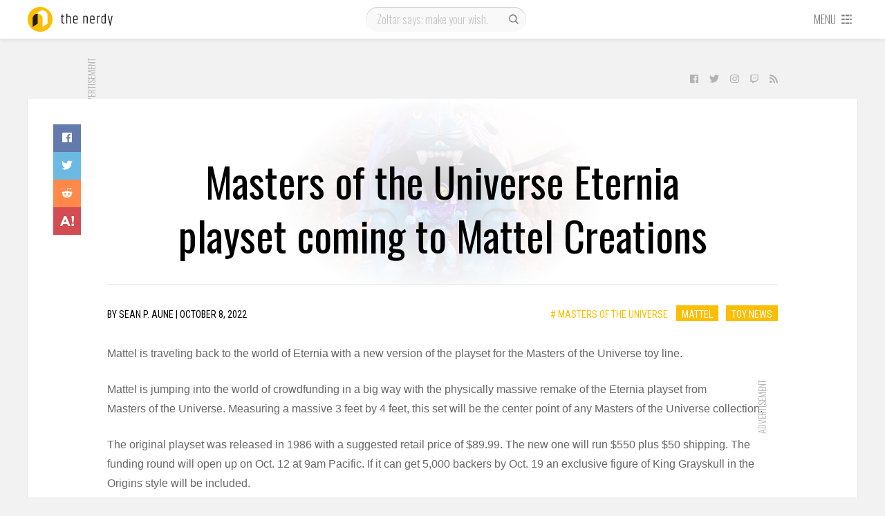

--- FILE ---
content_type: text/html; charset=UTF-8
request_url: https://thenerdy.com/masters-of-the-universe-eternia-playset/
body_size: 17310
content:
<!DOCTYPE html>
<html lang="en-US">
  <head>
    <meta name='robots' content='index, follow, max-image-preview:large, max-snippet:-1, max-video-preview:-1' />
<script>let creatives = Object.values(JSON.parse('{"0":"728x90","3":"Content Recommendation","4":"300x250"}'));</script><!-- PLACE AFTER OPENING HEAD TAG: Header Bidding Script -->
<script type="text/javascript">var tyche = { mode: 'tyche', config: '//config.playwire.com/1023769/v2/websites/71876/banner.json' };</script><script id="tyche" src="//cdn.intergi.com/hera/tyche.js" type="text/javascript"></script>
	<!-- This site is optimized with the Yoast SEO plugin v16.8 - https://yoast.com/wordpress/plugins/seo/ -->
	<title>Masters of the Universe Eternia playset coming to Mattel Creations</title>
	<meta name="description" content="Mattel is bringing back the Masters of the Universe Eternia playset as a crowdfunding project via Mattel Creations." />
	<link rel="canonical" href="https://thenerdy.com/masters-of-the-universe-eternia-playset/" />
	<meta property="og:locale" content="en_US" />
	<meta property="og:type" content="article" />
	<meta property="og:title" content="Masters of the Universe Eternia playset coming to Mattel Creations" />
	<meta property="og:description" content="Mattel is bringing back the Masters of the Universe Eternia playset as a crowdfunding project via Mattel Creations." />
	<meta property="og:url" content="https://thenerdy.com/masters-of-the-universe-eternia-playset/" />
	<meta property="og:site_name" content="The Nerdy" />
	<meta property="article:author" content="http://www.facebook.com/seanpaune" />
	<meta property="article:published_time" content="2022-10-08T12:30:07+00:00" />
	<meta property="article:modified_time" content="2022-10-06T20:15:55+00:00" />
	<meta property="og:image" content="https://thenerdy.com/wp-content/uploads/2022/10/Mattel-Masters-of-the-Universe-Origins-Eternia-1280-Featured-01.jpg" />
	<meta property="og:image:width" content="1280" />
	<meta property="og:image:height" content="960" />
	<meta name="twitter:card" content="summary_large_image" />
	<meta name="twitter:creator" content="@seanpaune" />
	<meta name="twitter:label1" content="Written by" />
	<meta name="twitter:data1" content="Sean P. Aune" />
	<meta name="twitter:label2" content="Est. reading time" />
	<meta name="twitter:data2" content="3 minutes" />
	<script type="application/ld+json" class="yoast-schema-graph">{"@context":"https://schema.org","@graph":[{"@type":"WebSite","@id":"https://thenerdy.com/#website","url":"https://thenerdy.com/","name":"The Nerdy","description":"","potentialAction":[{"@type":"SearchAction","target":{"@type":"EntryPoint","urlTemplate":"https://thenerdy.com/?s={search_term_string}"},"query-input":"required name=search_term_string"}],"inLanguage":"en-US"},{"@type":"ImageObject","@id":"https://thenerdy.com/masters-of-the-universe-eternia-playset/#primaryimage","inLanguage":"en-US","url":"https://thenerdy.com/wp-content/uploads/2022/10/Mattel-Masters-of-the-Universe-Origins-Eternia-1280-Featured-01.jpg","contentUrl":"https://thenerdy.com/wp-content/uploads/2022/10/Mattel-Masters-of-the-Universe-Origins-Eternia-1280-Featured-01.jpg","width":1280,"height":960,"caption":"Mattel"},{"@type":"WebPage","@id":"https://thenerdy.com/masters-of-the-universe-eternia-playset/#webpage","url":"https://thenerdy.com/masters-of-the-universe-eternia-playset/","name":"Masters of the Universe Eternia playset coming to Mattel Creations","isPartOf":{"@id":"https://thenerdy.com/#website"},"primaryImageOfPage":{"@id":"https://thenerdy.com/masters-of-the-universe-eternia-playset/#primaryimage"},"datePublished":"2022-10-08T12:30:07+00:00","dateModified":"2022-10-06T20:15:55+00:00","author":{"@id":"https://thenerdy.com/#/schema/person/7f48dce17f8d5c0af16066f6cd9cb9ac"},"description":"Mattel is bringing back the Masters of the Universe Eternia playset as a crowdfunding project via Mattel Creations.","breadcrumb":{"@id":"https://thenerdy.com/masters-of-the-universe-eternia-playset/#breadcrumb"},"inLanguage":"en-US","potentialAction":[{"@type":"ReadAction","target":["https://thenerdy.com/masters-of-the-universe-eternia-playset/"]}]},{"@type":"BreadcrumbList","@id":"https://thenerdy.com/masters-of-the-universe-eternia-playset/#breadcrumb","itemListElement":[{"@type":"ListItem","position":1,"name":"Home","item":"https://thenerdy.com/"},{"@type":"ListItem","position":2,"name":"Masters of the Universe Eternia playset coming to Mattel Creations"}]},{"@type":"Person","@id":"https://thenerdy.com/#/schema/person/7f48dce17f8d5c0af16066f6cd9cb9ac","name":"Sean P. Aune","image":{"@type":"ImageObject","@id":"https://thenerdy.com/#personlogo","inLanguage":"en-US","url":"https://secure.gravatar.com/avatar/65df79a2f0f31ad349a9912fa2d1822c?s=96&d=mm&r=g","contentUrl":"https://secure.gravatar.com/avatar/65df79a2f0f31ad349a9912fa2d1822c?s=96&d=mm&r=g","caption":"Sean P. Aune"},"description":"Sean Aune has been a pop culture aficionado since before there was even a term for pop culture. From the time his father brought home Amazing Spider-Man issue 156 from Circle K, he was hooked. His passion for nerd culture led to him opening his own comic book store in 1986 which he ran up until the time he joined TechnoBuffalo in 2009. He also spent time in the 1990s working for magazines such as Wizard, Combo, and Beckett's Hot Toys, as well as consulting on numerous toy price guides.","sameAs":["http://thenerdy.com","http://www.facebook.com/seanpaune","https://twitter.com/seanpaune"],"url":"https://thenerdy.com/author/seanpaune/"}]}</script>
	<!-- / Yoast SEO plugin. -->


<link rel='dns-prefetch' href='//fonts.googleapis.com' />
<link rel='dns-prefetch' href='//s.w.org' />
<link rel="alternate" type="application/rss+xml" title="The Nerdy &raquo; Feed" href="https://thenerdy.com/feed/" />
<link rel="alternate" type="application/rss+xml" title="The Nerdy &raquo; Comments Feed" href="https://thenerdy.com/comments/feed/" />
<link rel="alternate" type="application/rss+xml" title="The Nerdy &raquo; Masters of the Universe Eternia playset coming to Mattel Creations Comments Feed" href="https://thenerdy.com/masters-of-the-universe-eternia-playset/feed/" />
<link rel='stylesheet' id='wp-block-library-css'  href='https://thenerdy.com/wp-includes/css/dist/block-library/style.min.css?ver=5.8.12' type='text/css' media='all' />
<link rel='stylesheet' id='cookie-law-info-css'  href='https://thenerdy.com/wp-content/plugins/webtoffee-gdpr-cookie-consent/public/css/cookie-law-info-public.css?ver=2.3.9' type='text/css' media='all' />
<link rel='stylesheet' id='cookie-law-info-gdpr-css'  href='https://thenerdy.com/wp-content/plugins/webtoffee-gdpr-cookie-consent/public/css/cookie-law-info-gdpr.css?ver=2.3.9' type='text/css' media='all' />
<style id='cookie-law-info-gdpr-inline-css' type='text/css'>
.cli-modal-content, .cli-tab-content { background-color: #ffffff; }.cli-privacy-content-text, .cli-modal .cli-modal-dialog, .cli-tab-container p, a.cli-privacy-readmore { color: #000000; }.cli-tab-header { background-color: #f2f2f2; }.cli-tab-header, .cli-tab-header a.cli-nav-link,span.cli-necessary-caption,.cli-switch .cli-slider:after { color: #000000; }.cli-switch .cli-slider:before { background-color: #ffffff; }.cli-switch input:checked + .cli-slider:before { background-color: #ffffff; }.cli-switch .cli-slider { background-color: #e3e1e8; }.cli-switch input:checked + .cli-slider { background-color: #28a745; }.cli-modal-close svg { fill: #000000; }.cli-tab-footer .wt-cli-privacy-accept-all-btn { background-color: #00acad; color: #ffffff}.cli-tab-footer .wt-cli-privacy-accept-btn { background-color: #00acad; color: #ffffff}.cli-tab-header a:before{ border-right: 1px solid #000000; border-bottom: 1px solid #000000; }
</style>
<link rel='stylesheet' id='animate-css'  href='https://thenerdy.com/wp-content/plugins/wp-quiz-pro/assets/frontend/css/animate.css?ver=3.6.0' type='text/css' media='all' />
<link rel='stylesheet' id='wp-quiz-css'  href='https://thenerdy.com/wp-content/plugins/wp-quiz-pro/assets/frontend/css/wp-quiz.css?ver=2.0.0' type='text/css' media='all' />
<link rel='stylesheet' id='gdpr-css'  href='https://thenerdy.com/wp-content/themes/tbfour/resources/css/thenerdy/gdpr.css?ver=1596135105' type='text/css' media='all' />
<link rel='stylesheet' id='magnific-popup-css'  href='https://thenerdy.com/wp-content/themes/pxl-framework/css/magnific-popup.min.css?ver=5.8.12' type='text/css' media='all' />
<link rel='stylesheet' id='base-css'  href='https://thenerdy.com/wp-content/themes/tbfour/resources/css/base.css?ver=1596135104' type='text/css' media='all' />
<link rel='stylesheet' id='single-css'  href='https://thenerdy.com/wp-content/themes/tbfour/resources/css/single.css?ver=1596135104' type='text/css' media='all' />
<link rel='stylesheet' id='theme-css'  href='https://thenerdy.com/wp-content/themes/tbfour/resources/css/thenerdy/theme.css?ver=1596135105' type='text/css' media='all' />
<link rel='stylesheet' id='fonts-css'  href='https://fonts.googleapis.com/css?family=Oswald%3A300%2C400%7CRoboto+Condensed&#038;ver=5.8.12' type='text/css' media='all' />
<link rel='preload' id='owl.carousel-min-css'  href='https://thenerdy.com/wp-content/themes/tbfour/resources/css/owl.carousel-min.css?ver=1596135104' type='text/css' media='all' /as="style" onload="this.rel='stylesheet'">
<link rel='preload' id='photoswipe-and-skin-min-css'  href='https://thenerdy.com/wp-content/themes/tbfour/resources/css/photoswipe-and-skin-min.css?ver=1596135104' type='text/css' media='all' /as="style" onload="this.rel='stylesheet'">
<script type='text/javascript' src='https://thenerdy.com/wp-includes/js/jquery/jquery.min.js?ver=3.6.0' id='jquery-core-js'></script>
<script type='text/javascript' id='cookie-law-info-js-extra'>
/* <![CDATA[ */
var Cli_Data = {"nn_cookie_ids":["PP-XeliA","RL-89Mrz","PP-89Mrz","L-89Mrz","RL-NR3d7","L-NR3d7","PP-NR3d7","sp_landing","sp_ab","sp_t","RL-VjmMK","L-VjmMK","PP-VjmMK","em_p_uid","em_cdn_uid","RL-XeliA","L-XeliA","XSRF-TOKEN","RL-k7lqA","L-k7lqA","owner_token","PP-k7lqA","_mkra_ctxt","_gfpc","_pinterest_cm","_gat_gtag_UA_5784146_31","mid","rur","lang","ad-id","YTC","vuid","JSESSIONID","_app_session","_gat_UA-8941471-5","viewed_cookie_policy","uuid","seen_crc","IDE","YSC","GPS","VISITOR_INFO1_LIVE","csrftoken","mcd","__io_visit_42991","_gid","__cfruid","_ga","U","mc","AWSELB","__io_unique_42991","__io","__io_lv","__io_d","io_user_hash","__qca","_cmpQcif3pcsupported","io_uidf1b3d5f44c2c3bd4d60f99d046e73d0a","__io_uh","__cfduid","_cmpQc3pChkKey"],"non_necessary_cookies":{"non-necessary":["PP-XeliA","RL-89Mrz","PP-89Mrz","L-89Mrz","RL-NR3d7","L-NR3d7","PP-NR3d7","sp_landing","sp_ab","sp_t","RL-VjmMK","L-VjmMK","PP-VjmMK","em_p_uid","em_cdn_uid","RL-XeliA","L-XeliA","XSRF-TOKEN","RL-k7lqA","L-k7lqA","owner_token","PP-k7lqA","_mkra_ctxt","_gfpc","_pinterest_cm","_gat_gtag_UA_5784146_31","mid","rur","lang","ad-id","YTC","vuid","JSESSIONID","_app_session","_gat_UA-8941471-5","viewed_cookie_policy","uuid","seen_crc","IDE","YSC","GPS","VISITOR_INFO1_LIVE","csrftoken","mcd","__io_visit_42991","_gid","__cfruid","_ga","U","mc","AWSELB","__io_unique_42991","__io","__io_lv","__io_d","io_user_hash","__qca","_cmpQcif3pcsupported","io_uidf1b3d5f44c2c3bd4d60f99d046e73d0a","__io_uh","__cfduid","_cmpQc3pChkKey"]},"cookielist":{"non-necessary":{"id":2654,"status":true,"priority":0,"title":"Non Necessary","strict":false,"default_state":false,"ccpa_optout":false,"loadonstart":false}},"ajax_url":"https:\/\/thenerdy.com\/wp-admin\/admin-ajax.php","current_lang":"en","security":"876242d7e5","eu_countries":["GB"],"geoIP":"enabled","use_custom_geolocation_api":"","custom_geolocation_api":"https:\/\/geoip.cookieyes.com\/geoip\/checker\/result.php","consentVersion":"1","strictlyEnabled":["necessary","obligatoire"],"cookieDomain":"","privacy_length":"250","ccpaEnabled":"","ccpaRegionBased":"","ccpaBarEnabled":"","ccpaType":"gdpr","triggerDomRefresh":"","secure_cookies":""};
var log_object = {"ajax_url":"https:\/\/thenerdy.com\/wp-admin\/admin-ajax.php"};
/* ]]> */
</script>
<script type='text/javascript' src='https://thenerdy.com/wp-content/plugins/webtoffee-gdpr-cookie-consent/public/js/cookie-law-info-public.js?ver=2.3.9' id='cookie-law-info-js'></script>
<script type='text/javascript' src='https://thenerdy.com/wp-content/themes/tbfour/resources/js/photoswipe-and-ui-min.js?ver=1596135109' id='photoswipe-and-ui-min-js' async='true' defer='true'></script>
<script type='text/javascript' src='https://thenerdy.com/wp-content/themes/tbfour/resources/js/background-check-min.js?ver=1596135109' id='background-check-min-js'></script>
<script type='text/javascript' src='https://thenerdy.com/wp-content/themes/tbfour/resources/js/owl.carousel-min.js?ver=1596135109' id='owl.carousel-min-js'></script>
<script type='text/javascript' src='https://thenerdy.com/wp-content/themes/tbfour/resources/js/fontawesome-all.min.js?ver=1596135110' id='fontawesome-all.min-js' defer='true'></script>
<script type='text/javascript' src='https://thenerdy.com/wp-content/themes/tbfour/resources/js/site-min.js?ver=1596135110' id='site-min-js'></script>
<link rel="https://api.w.org/" href="https://thenerdy.com/wp-json/" /><link rel="alternate" type="application/json" href="https://thenerdy.com/wp-json/wp/v2/posts/448753" /><link rel="EditURI" type="application/rsd+xml" title="RSD" href="https://thenerdy.com/xmlrpc.php?rsd" />
<link rel="wlwmanifest" type="application/wlwmanifest+xml" href="https://thenerdy.com/wp-includes/wlwmanifest.xml" /> 
<meta name="generator" content="WordPress 5.8.12" />
<link rel='shortlink' href='https://thenerdy.com/?p=448753' />
<link rel="alternate" type="application/json+oembed" href="https://thenerdy.com/wp-json/oembed/1.0/embed?url=https%3A%2F%2Fthenerdy.com%2Fmasters-of-the-universe-eternia-playset%2F" />
<link rel="alternate" type="text/xml+oembed" href="https://thenerdy.com/wp-json/oembed/1.0/embed?url=https%3A%2F%2Fthenerdy.com%2Fmasters-of-the-universe-eternia-playset%2F&#038;format=xml" />
			<!-- Google Analytics -->
			<script type="text/plain" data-cli-class="cli-blocker-script" data-cli-label="Google Analytics"  data-cli-script-type="non-necessary" data-cli-block="true" data-cli-block-if-ccpa-optout="false" data-cli-element-position="head">
				(function(i,s,o,g,r,a,m){i['GoogleAnalyticsObject']=r;i[r]=i[r]||function(){
					(i[r].q=i[r].q||[]).push(arguments)},i[r].l=1*new Date();a=s.createElement(o),
					m=s.getElementsByTagName(o)[0];a.async=1;a.src=g;m.parentNode.insertBefore(a,m)
				})(window,document,'script','https://www.google-analytics.com/analytics.js','ga');

				ga('create', 'UA-8941471-5', 'auto');
				ga('send', 'pageview');
			</script>
			<!-- End Google Analytics -->
			<meta charset='UTF-8'>
<meta property='fb:app_id' content='458659844145431'>
<meta property='fb:pages' content='1011602205683355'>
<meta name='HandheldFriendly' content='true'>
<meta name='apple-mobile-web-app-capable' content='yes'>
<meta name='apple-mobile-web-app-status-bar-style' content='black'>
<meta name='viewport' content='user-scalable=no, initial-scale=1, maximum-scale=1, minimum-scale=1, viewport-fit=cover, width=device-width'>

            <!-- Google Tag Manager -->
            <script type="text/plain" data-cli-class="cli-blocker-script" data-cli-label="Google Tag Manager"  data-cli-script-type="non-necessary" data-cli-block="true" data-cli-block-if-ccpa-optout="false" data-cli-element-position="head">(function(w,d,s,l,i){w[l]=w[l]||[];w[l].push({'gtm.start':
            new Date().getTime(),event:'gtm.js'});var f=d.getElementsByTagName(s)[0],
            j=d.createElement(s),dl=l!='dataLayer'?'&l='+l:'';j.async=true;j.src='https://www.googletagmanager.com/gtm.js?id='+i+dl;f.parentNode.insertBefore(j,f);
            })(window,document,'script','dataLayer','GTM-TB8KT5B');</script>
            <!-- End Google Tag Manager -->
          
          <!-- Quantcast Choice. Consent Manager Tag -->
            <script type='text/javascript' async=true>
              var __cmp = (function () {
                return typeof (__cmp) == 'function' ? __cmp : function (c) {
                  var b = arguments;
                  if (!b.length) { return __cmp.a; } else if (c == '__cmp') return false; else { if (typeof __cmp.a === 'undefined') { __cmp.a = []; } __cmp.a.push([].slice.apply(b)); }
                }
              })();
              var elem = document.createElement('script');
              elem.src = 'https://quantcast.mgr.consensu.org/cmp.js';
              elem.async = true;
              elem.type = 'text/javascript';
              var scpt = document.getElementsByTagName('script')[0];
              scpt.parentNode.insertBefore(elem, scpt);
              
              // __cmp('setConsentUiCallback', function() {})
              
              window.__cmp('init', {
                'Language': 'en',
                'Initial Screen Reject Button Text': 'I do not accept',
                'Initial Screen Accept Button Text': 'I accept',
                'Purpose Screen Header Title Text': 'Privacy settings',
                'Purpose Screen Body Text': 'You can set your consent preferences and determine how you want your data to be used based on the purposes below. You may set your preferences for us independently from those of third-party partners. Each purpose has a description so that you know how we and partners use your data.',
                'Vendor Screen Body Text': 'You can set consent preferences for each individual third-party company below. Expand each company list item to see what purposes they use data for to help make your choices. In some cases, companies may disclose that they use your data without asking for your consent, based on their legitimate interests. You can click on their privacy policies for more information and to opt out.',
                'Vendor Screen Accept All Button Text': 'Accept all',
                'Vendor Screen Reject All Button Text': 'Reject all',
                'Initial Screen Body Text': 'We and our partners use technology such as cookies on our site to personalise content and ads, provide social media features, and analyse our traffic. Click below to consent to the use of this technology across the web. You can change your mind and change your consent choices at anytime by returning to this site.',
                'Initial Screen Body Text Option': 1,
                'Publisher Name': 'thenerdy',
                'Publisher Logo': 'https://thenerdy.com/wp-content/uploads/2018/06/cropped-thenerdy.png',
                'Publisher Purpose IDs': [3,5,4],
                'Post Consent Page': 'https://google.com',
                'UI Layout': 'banner',
                // 'Display UI': 'always',
                'Consent Scope': 'service',
              });
            </script>
          <!-- End Quantcast Choice. Consent Manager Tag -->
        <meta property='og:image' content='https://thenerdy.com/wp-content/uploads/2022/10/Mattel-Masters-of-the-Universe-Origins-Eternia-1280-Featured-01.jpg'>
<link rel="icon" href="https://thenerdy.com/wp-content/uploads/2018/06/cropped-thenerdy-32x32.png" sizes="32x32" />
<link rel="icon" href="https://thenerdy.com/wp-content/uploads/2018/06/cropped-thenerdy-192x192.png" sizes="192x192" />
<link rel="apple-touch-icon" href="https://thenerdy.com/wp-content/uploads/2018/06/cropped-thenerdy-180x180.png" />
<meta name="msapplication-TileImage" content="https://thenerdy.com/wp-content/uploads/2018/06/cropped-thenerdy-270x270.png" />
  </head>
  <body id="theBody" class="post-template-default single single-post postid-448753 single-format-standard"><div id="activeNetworks" class="mfp-hide"><small>There are no active ads.</small></div>
              <div id="fb-root"></div>
              <script type="text/plain" data-cli-class="cli-blocker-script" data-cli-label="Facebook Pixel Code"  data-cli-script-type="non-necessary" data-cli-block="true" data-cli-block-if-ccpa-optout="false" data-cli-element-position="body">(function(d, s, id) {
                var js, fjs = d.getElementsByTagName(s)[0];
                if (d.getElementById(id)) return;
                js = d.createElement(s); js.id = id;
                js.src = "//connect.facebook.net/en_US/sdk.js#xfbml=1&version=v2.8&appId=458659844145431";
                fjs.parentNode.insertBefore(js, fjs);
              }(document, "script", "facebook-jssdk"));</script>
            
            <!-- Google Tag Manager (noscript) -->
            <noscript><iframe data-cli-class="cli-blocker-script" data-cli-label="Google Tag Manager"  data-cli-script-type="non-necessary" data-cli-block="true" data-cli-block-if-ccpa-optout="false" data-cli-element-position="body" data-cli-placeholder="Accept <a class='cli_manage_current_consent'>Non Necessary</a> cookies to view the content." data-cli-src="https://www.googletagmanager.com/ns.html?id=GTM-TB8KT5B"
            height="0" width="0" style="display:none;visibility:hidden"></iframe></noscript>
            <!-- End Google Tag Manager (noscript) -->
            <div class="main">
    <div id="nav-container">
      <div id="navbar" class="l4">
        <div class="wrapper">
          <div id="logo-container">
            <a href="/">
              <svg version="1.1" id="logo" height="36" width="160" xmlns="http://www.w3.org/2000/svg" xmlns:xlink="http://www.w3.org/1999/xlink" x="0px" y="0px" viewBox="0 0 160 36" style="enable-background:new 0 0 160 36;" xml:space="preserve">
	<g class="logo-word">
		<path d="M50.6,10.6v2.1h2.5V14h-2.5v7.6c0,0.5,0.1,0.8,0.3,1c0.2,0.2,0.6,0.3,1,0.3c0.5,0,0.9-0.1,1.4-0.2V24c-0.5,0.1-1,0.2-1.5,0.2c-1.8,0-2.7-0.8-2.7-2.5V14h-1.2v-1.3h1.3l0.4-2.1H50.6z"/>
		<path d="M56,9.7h1.4v3.5c0.8-0.3,1.6-0.5,2.3-0.5c0.8,0,1.4,0.2,1.9,0.7s0.7,1.1,0.7,2v8.8h-1.4v-8.7c0-1-0.5-1.5-1.5-1.5c-0.7,0-1.4,0.2-2.1,0.5v9.6H56V9.7z"/>
		<path d="M65.8,21.2v-5.6c0-0.9,0.3-1.7,0.8-2.3c0.5-0.6,1.4-0.9,2.5-0.9c1.1,0,1.9,0.3,2.4,0.9c0.5,0.6,0.8,1.3,0.8,2.3v3.5h-5.1v2c0,0.6,0.2,1,0.6,1.3c0.4,0.3,1,0.4,1.7,0.4s1.6-0.1,2.4-0.4v1.3c-0.7,0.2-1.5,0.3-2.4,0.3C67.1,24.2,65.8,23.2,65.8,21.2z M67.2,17.9h3.7v-2.3c0-1.3-0.6-1.9-1.9-1.9s-1.9,0.6-1.9,1.9V17.9z"/>
		<path d="M81.9,13.2c0.9-0.4,1.7-0.6,2.5-0.6c0.7,0,1.4,0.2,1.8,0.7s0.7,1.1,0.7,2v8.8h-1.4v-8.7c0-1-0.5-1.5-1.5-1.5c-0.6,0-1.3,0.2-2,0.5v9.6h-1.4V12.7h1.4V13.2z"/>
		<path d="M90.3,21.2v-5.6c0-0.9,0.3-1.7,0.8-2.3c0.5-0.6,1.4-0.9,2.5-0.9c1.1,0,1.9,0.3,2.4,0.9s0.8,1.3,0.8,2.3v3.5h-5.1v2c0,0.6,0.2,1,0.6,1.3s1,0.4,1.7,0.4c0.8,0,1.6-0.1,2.4-0.4v1.3c-0.7,0.2-1.5,0.3-2.4,0.3C91.6,24.2,90.3,23.2,90.3,21.2z M91.7,17.9h3.7v-2.3c0-1.3-0.6-1.9-1.9-1.9s-1.9,0.6-1.9,1.9V17.9z"/>
		<path d="M103.9,12.6h0.5V14h-0.7c-0.5,0-0.9,0.1-1.3,0.4c-0.1,0.1-0.4,0.3-0.8,0.5v9.2h-1.4V12.7h1.4v0.9c0,0,0.1-0.1,0.3-0.2s0.3-0.2,0.3-0.2c0,0,0.1-0.1,0.3-0.2s0.2-0.1,0.3-0.2c0.1,0,0.2,0,0.3-0.1C103.3,12.7,103.6,12.6,103.9,12.6z"/>
		<path d="M111.7,9.7h1.4v14.4h-1.4v-0.7c-0.6,0.5-1.4,0.7-2.2,0.7s-1.6-0.2-2.1-0.7s-0.7-1.2-0.7-2.1v-5.6c0-0.9,0.3-1.7,0.8-2.2c0.6-0.5,1.3-0.8,2.2-0.8h1.9V9.7z M111.7,14H110c-1.3,0-1.9,0.6-1.9,1.7v5.5c0,1.1,0.5,1.7,1.6,1.7c0.8,0,1.4-0.2,1.9-0.7V14z"/>
		<path d="M121.5,12.7h1.4l-3.1,14.4h-1.4l0.6-3h-0.7l-2.5-11.4h1.4l1.2,5.7l0.9,4.7c0.3-1.6,0.6-3.2,0.9-4.7L121.5,12.7z"/>
	</g>
	<circle class="logo-circle" cx="18" cy="18" r="18"/>
	<path class="logo-curvefront" d="M21.6,5c-1.5,0-2.9,0.5-4.1,1.3l0,0l-7.1,4.7l0,0c1.1-0.8,2.5-1.2,4-1.2c0.1,0,0.3,0,0.4,0c3.8,0.2,6.8,3.3,6.8,7.2v12l7.2-4.8v-12C28.8,8.3,25.6,5,21.6,5z"/>
	<path class="logo-curveback" d="M14.4,9.8c0.1,0,0.3,0,0.4,0c-0.3,0.7-0.4,1.6-0.4,2.4v12L7.2,29V17c0-2.5,1.3-4.7,3.2-6C11.5,10.3,12.9,9.8,14.4,9.8z"/>
</svg>
            </a>
          </div>
          <div id="search" class="phone-hidden">
                        <form role="search" method="get" action="https://thenerdy.com/">
              <input type="text" value="" name="q" id="s" placeholder="Zoltar says: make your wish." />
              <label id="searchsubmit">
                <input type="submit" value=""/>
                <svg width="20" height="20" class="svg-icon" version="1.1" xmlns="http://www.w3.org/2000/svg" xmlns:xlink="http://www.w3.org/1999/xlink" x="0px" y="0px" viewBox="0 0 16 16" style="enable-background:new 0 0 16 16;" xml:space="preserve">
<g>
	<path d="M14.2,13.3l-0.9,0.9L10,10.9c-0.9,0.7-2,1.1-3.1,1.1c-0.7,0-1.3-0.1-1.9-0.4c-0.6-0.3-1.2-0.6-1.7-1.1
		c-0.5-0.5-0.8-1-1.1-1.7s-0.4-1.3-0.4-2c0-0.7,0.1-1.3,0.4-2c0.3-0.6,0.6-1.2,1.1-1.7c0.5-0.5,1-0.8,1.7-1.1
		c0.6-0.3,1.3-0.4,1.9-0.4c0.7,0,1.3,0.1,2,0.4c0.6,0.3,1.2,0.6,1.7,1.1c0.5,0.5,0.9,1,1.1,1.7c0.3,0.6,0.4,1.3,0.4,2
		c0,1.2-0.4,2.2-1.1,3.1L14.2,13.3z M4.2,9.6c0.8,0.8,1.7,1.1,2.7,1.1c1.1,0,2-0.4,2.7-1.1c0.8-0.8,1.1-1.7,1.1-2.7
		c0-1.1-0.4-2-1.1-2.7C8.9,3.4,8,3,6.9,3c-1.1,0-2,0.4-2.7,1.1C3.4,4.9,3,5.8,3,6.9S3.4,8.9,4.2,9.6z"/>
</g>
</svg>
              </label>
            </form>
          </div>
          <div id="menu">
                        <a href="#" class="phone-only toggleopen" id="opensearch" data-target="#mobile-search">
              <svg width="20" height="20" class="svg-icon" version="1.1" xmlns="http://www.w3.org/2000/svg" xmlns:xlink="http://www.w3.org/1999/xlink" x="0px" y="0px" viewBox="0 0 16 16" style="enable-background:new 0 0 16 16;" xml:space="preserve">
<g>
	<path d="M14.2,13.3l-0.9,0.9L10,10.9c-0.9,0.7-2,1.1-3.1,1.1c-0.7,0-1.3-0.1-1.9-0.4c-0.6-0.3-1.2-0.6-1.7-1.1
		c-0.5-0.5-0.8-1-1.1-1.7s-0.4-1.3-0.4-2c0-0.7,0.1-1.3,0.4-2c0.3-0.6,0.6-1.2,1.1-1.7c0.5-0.5,1-0.8,1.7-1.1
		c0.6-0.3,1.3-0.4,1.9-0.4c0.7,0,1.3,0.1,2,0.4c0.6,0.3,1.2,0.6,1.7,1.1c0.5,0.5,0.9,1,1.1,1.7c0.3,0.6,0.4,1.3,0.4,2
		c0,1.2-0.4,2.2-1.1,3.1L14.2,13.3z M4.2,9.6c0.8,0.8,1.7,1.1,2.7,1.1c1.1,0,2-0.4,2.7-1.1c0.8-0.8,1.1-1.7,1.1-2.7
		c0-1.1-0.4-2-1.1-2.7C8.9,3.4,8,3,6.9,3c-1.1,0-2,0.4-2.7,1.1C3.4,4.9,3,5.8,3,6.9S3.4,8.9,4.2,9.6z"/>
</g>
</svg>
            </a>
            <a href="#" id="opendrawer">
              <span class="phone-hidden">Menu</span>
              <svg class="svg-icon" height="16" width="16" version="1.1" xmlns="http://www.w3.org/2000/svg" xmlns:xlink="http://www.w3.org/1999/xlink" x="0px" y="0px" viewBox="0 0 16 16" xml:space="preserve">
	<g>
		<rect x="1" y="2" width="4" height="2"/>
		<rect x="1" y="7" width="4" height="2"/>
		<rect x="1" y="12" width="4" height="2"/>
		<rect x="12" y="2" width="2" height="2"/>
		<rect x="12" y="7" width="2" height="2"/>
		<rect x="12" y="12" width="2" height="2"/>
		<rect x="6" y="2" width="5" height="2"/>
		<rect x="6" y="7" width="5" height="2"/>
		<rect x="6" y="12" width="5" height="2"/>
	</g>
</svg>            </a>
          </div>
        </div>
      </div>
      <div class="wrapper">
        <div id="mobile-search" class="l3">
          <form role="search" method="get" action="https://thenerdy.com/">
            <input type="text" value="" name="q" id="ms" placeholder="Zoltar says: make your wish." />
            <label id="msearchsubmit">
              <input type="submit" value=""/>
              <svg width="20" height="20" class="svg-icon" version="1.1" xmlns="http://www.w3.org/2000/svg" xmlns:xlink="http://www.w3.org/1999/xlink" x="0px" y="0px" viewBox="0 0 16 16" style="enable-background:new 0 0 16 16;" xml:space="preserve">
<g>
	<path d="M14.2,13.3l-0.9,0.9L10,10.9c-0.9,0.7-2,1.1-3.1,1.1c-0.7,0-1.3-0.1-1.9-0.4c-0.6-0.3-1.2-0.6-1.7-1.1
		c-0.5-0.5-0.8-1-1.1-1.7s-0.4-1.3-0.4-2c0-0.7,0.1-1.3,0.4-2c0.3-0.6,0.6-1.2,1.1-1.7c0.5-0.5,1-0.8,1.7-1.1
		c0.6-0.3,1.3-0.4,1.9-0.4c0.7,0,1.3,0.1,2,0.4c0.6,0.3,1.2,0.6,1.7,1.1c0.5,0.5,0.9,1,1.1,1.7c0.3,0.6,0.4,1.3,0.4,2
		c0,1.2-0.4,2.2-1.1,3.1L14.2,13.3z M4.2,9.6c0.8,0.8,1.7,1.1,2.7,1.1c1.1,0,2-0.4,2.7-1.1c0.8-0.8,1.1-1.7,1.1-2.7
		c0-1.1-0.4-2-1.1-2.7C8.9,3.4,8,3,6.9,3c-1.1,0-2,0.4-2.7,1.1C3.4,4.9,3,5.8,3,6.9S3.4,8.9,4.2,9.6z"/>
</g>
</svg>
            </label>
          </form>
        </div>
        <div id="drawer">
          <div class="drawer-container l3">
            <div class="primary"><ul><li><a href="/">All News</a></li><li><a href="/reviews/">Reviews</a></li><li><a href="http://thenerdy.test/label/gallery/">Galleries</a></li><li><a href="https://www.thenerdy.com/label/giveaway/">Giveaways</a></li></ul></div><div class="secondary"><label>Sections</label><ul><li><a href="http://thenerdy.test/category/anime/anime-news/">Anime News</a></li></ul><ul><li><a href="http://thenerdy.test/category/comics/comic-news/">Comic News</a></li></ul><ul><li><a href="http://thenerdy.test/category/gaming/gaming-news/">Gaming News</a></li></ul><ul><li><a href="http://thenerdy.test/category/gaming/gaming-rumors/">Gaming Rumors</a></li></ul><ul><li><a href="http://thenerdy.test/category/movies/movie-news/">Movie News</a></li></ul><ul><li><a href="http://thenerdy.test/category/movies/movie-rumors/">Movie Rumors</a></li></ul><ul><li><a href="http://thenerdy.test/category/movies/movie-trailers/">Movie Trailers</a></li></ul><ul><li><a href="http://thenerdy.test/category/toys/toy-announcements/">Toy Announcements</a></li></ul><ul><li><a href="http://thenerdy.test/category/toys/toy-news/">Toy News</a></li></ul><ul><li><a href="http://thenerdy.test/category/toys/toy-rumors/">Toy Rumors</a></li></ul><ul><li><a href="http://thenerdy.test/category/tv/features/">TV Features</a></li></ul><ul><li><a href="http://thenerdy.test/category/tv/news/">TV News</a></li></ul></div><div class="tertiary"><label>Pages</label><ul><li><a href="https://thenerdy.com/crew/">The Crew</a></li><li><a href="https://thenerdy.com/about/">About Us</a></li><li><a href="https://thenerdy.com/news-tips/">News Tips</a></li><li><a href="https://thenerdy.com/advertise-2/">Advertise With Us</a></li><li><a href="https://thenerdy.com/privacy-policy/">Privacy Policy</a></li></ul></div>          </div>
        </div>
      </div>
    </div>
    <div class="container">
      <div id="leaderboard" class="wrapper"><br><div class="adspot leaderboard"><h4 class="adLabel">Advertisement</h4><div class="ad"><!-- 728 x 90 ATF Desktop -->
<div data-pw-desk="leaderboard_atf"></div>
<!-- 320 x 50 ATF Mobile -->
<div data-pw-mobi="leaderboard_atf"></div></div></div></div>      <div id="hotbar" class="phone-hidden">
        <div class="wrapper">
                    <div class="social"><a href="https://www.facebook.com/nerdytribe/"><i class="fab fa-facebook"></i></a><a href="https://twitter.com/nerdytribe/"><i class="fab fa-twitter"></i></a><a href="https://www.instagram.com/nerdytribe/"><i class="fab fa-instagram"></i></a><a href="https://www.twitch.tv/nerdytribe/"><i class="fab fa-twitch"></i></a><a href="https://feeds.feedburner.com/technobuffalo/rss" class="test this" target="_blank"><i class="fas fa-rss"></i></a></div>
        </div>
      </div>

<div class="sheet l2">
  <div id="sharing-column">
    <div id="sharing-floater">
      <a class="facebook" href="https://www.facebook.com/sharer/sharer.php?u=https://thenerdy.com/masters-of-the-universe-eternia-playset/" onclick="javascript:window.open(this.href, '', 'menubar=no,toolbar=no,resizable=yes,scrollbars=yes,height=300,width=600');return false;" title="Share on Facebook"><i class="fab fa-facebook"></i></a>
<a class="twitter" href="https://twitter.com/intent/tweet?text=Masters+of+the+Universe+Eternia+playset+coming+to+Mattel+Creations&url=https://thenerdy.com/masters-of-the-universe-eternia-playset/&via=nerdytribe"onclick="javascript:window.open(this.href, '', 'menubar=no,toolbar=no,resizable=yes,scrollbars=yes,height=300,width=600');return false;" title="Share on Twitter"><i class="fab fa-twitter"></i></a>
<a class="reddit" href="//www.reddit.com/submit" onclick="window.location = '//www.reddit.com/submit?url=' + encodeURIComponent(window.location); return false" title="Submit to Reddit"><i class="fab fa-reddit-alien"></i></a>
<a class="alertme-share" href="#" title="Follow this story with AlertMe" data-alertme data-alertme-custom></a>    </div>
  </div>
  <div data-io-article-url="https://thenerdy.com/masters-of-the-universe-eternia-playset/">          <div class="wrapper">
        <h1 class="single-title">
          Masters of the Universe Eternia playset coming to Mattel Creations          <img src="https://thenerdy.com/wp-content/uploads/2022/10/mattel-masters-of-the-universe-origins-eternia-1280-featured-01-470x310@2x.jpg" width="470" height="310" sizes="(min-width: 1200px) 100vw, (min-width: 1024px) 768px, (min-width: 480px) 480px, 200px" srcset="https://thenerdy.com/wp-content/uploads/2022/10/mattel-masters-of-the-universe-origins-eternia-1280-featured-01-470x310@2x.jpg 1600w" height='310'>        </h2>
      </div>
        
    <div class="single-content">
      <div class="wrapper">
        <div class="attribution">
          by <span class="author">Sean P. Aune</span> | <span class="date">October 8, 2022<span class="hide">October 8, 2022 8:30 am EDT</span></span>
            <div class="single-terms desktop-only">
          <span class="tags">
                  <a href="https://thenerdy.com/tag/masters-of-the-universe/" class="btn btn-none"># Masters of the Universe</a>
              </span>
        
          <span class="cats">
                  <a href="https://thenerdy.com/brand/mattel/" class="btn btn-solid">Mattel</a>
              </span>
        
        
          <span class="cats">
                  <a href="https://thenerdy.com/category/toys/toy-news/" class="btn btn-solid">Toy News</a>
              </span>
        
      </div>
        </div>
        
        <p>Mattel is traveling back to the world of Eternia with a new version of the playset for the Masters of the Universe toy line.</p>
<div class="adspot inline-ad float-right"><h4 class="adLabel">Advertisement</h4><div class="ad"><!-- 300 x 250 ATF Desktop -->
<div data-pw-desk="med_rect_atf"></div>
<!-- 300 x 250 ATF Mobile -->
<div data-pw-mobi="med_rect_atf"></div></div></div>
<p>Mattel is jumping into the world of crowdfunding in a big way with the physically massive remake of the Eternia playset from Masters of the Universe. Measuring a massive 3 feet by 4 feet, this set will be the center point of any Masters of the Universe collection.</p>
<p>The original playset was released in 1986 with a suggested retail price of $89.99. The new one will run $550 plus $50 shipping. The funding round will open up on Oct. 12 at 9am Pacific. If it can get 5,000 backers by Oct. 19 an exclusive figure of King Grayskull in the Origins style will be included.</p>
<p>What all will you get for the $550? Quite the list of features.</p>
<blockquote><p>Join the Battle for Eternia! Locked in an everlasting war, this Eternia playset is swarming with action-packed features and hidden surprises. The Grayskull Tower and the Viper Tower flank the Eternia Tower as the forces of good and evil wage war. March into combat and fund the playset for the ultimate centerpiece to your MOTU collection.</p>
<ul>
<li>Masters of the Universe Origins Eternia Playset</li>
<li>3ft x 4ft for an epic display*</li>
<li>Working battle tram, elevators, trap doors, and more</li>
<li>King Grayskull has 16 points of articulation and is a special-edition character available for the crusaders who brave the crowdfund during the first week</li>
</ul>
<p>At 5,000 Backers – You get the Masters of the Universe Origins Eternia Playset, an epic display that will bring your MOTU collection to life</p>
<p>Early Backer Bonus – When the Eternia Playset is funded, all orders received between 10/12 and 10/19 will receive the King Grayskull figure, a key to the history and mystery of Eternia</p>
<p>This iconic playset is the ultimate tribute to the everlasting battle between good and evil, but we can’t do it without your help. Share the crowdfund with your fellow friends, family, heroes, and villains to bring the Eternia Playset home!</p>
<p>Learn more about this epic display below and don’t forget to check out the FAQ!</p>
<p>*Because this item is large and heavy, a surcharge of $50 will apply to US orders and a surcharge will apply to International orders.</p>
<p><strong>JOIN THE BATTLE TODAY</strong><br />
When we first unveiled the Eternia Playset at SDCC22, the fans went nuts. Today, we’re calling on every member of the MOTU Army to join this crusade, starting 10/12 and ending 11/9, to fund the playset.</p>
<p><strong>THE RACE TO 5,000</strong><br />
To unlock the ultimate battleground we need 5,000 backers. Keep reading more about this massive playset and why it’s full of MOTU awesomeness.</p>
<p><strong>OPPOSING ARMIES</strong><br />
This expansive playset brings both sides of the battle for Eternia. At Grayskull Tower, you can capture He-Man’s evil foes with a trap door and opening gate. In Snake Mountain Tower, you can control the snake head to lunge and bite at any interloping heroes.</p>
<p><strong>TOWER OF POWER</strong><br />
The middle Tower of Eternia hosts many surprises, including the Lion’s Head entryway that captures would-be intruders and the sculpted details in the moat. The pinnacle of the tower is armed with a double-barrel cannon that shoots missile projectiles.</p>
<p><strong>THE CENTER OF THE CONFLICT</strong><br />
Inside the main tower, an elevator moves your figures up through the second and third levels. On the third level, the training room and armory has a maneuverable Horde Trooper dummy that is remotely controlled by a chair in the command center on the second level.</p>
<p><strong>SURROUND THE BATTLE</strong><br />
This massive 3’x4’ playset is surrounded by a monorail system with a motorized tram that zips around the three towers. Attach one of three different vehicles and move your figures around the battle.</p>
<p><strong>EARLYBACKER BONUS</strong><br />
In order to rally the troops, we created our royal Early Backer Bonus. The MOTU fans who commit before 10/19 will get a limited-edition King Grayskull figure to rule over your Ultimate Battleground Playset.</p></blockquote>
<p>Eternia is expected to ship on or before March 29, 2024.</p>
</div>  <div id="gallery_1" class="container gallery" data-gallery="1">
    <div class="viewer wrapper">
      <div class="row">
        <h4 class="section-label">gallery</h4>
        <div class="twothird">
          <div class="viewer currentImage">
            <a href="#" class="gallery-fullscreen desktop-only"><svg class="svg-icon" version="1.1" xmlns="http://www.w3.org/2000/svg" xmlns:xlink="http://www.w3.org/1999/xlink" x="0px" y="0px"
	 viewBox="0 0 16 16" style="enable-background:new 0 0 16 16;" xml:space="preserve">
<g>
	<path d="M7.2,7.9l0.9,0.9l-3.9,3.9h3.6V14H2V8.2h1.2v3.6L7.2,7.9z M8.2,2H14v5.8h-1.2V4.1L8.8,8.1L7.9,7.2l3.9-3.9H8.2V2z"/>
</g>
</svg>
</a>
            <img width="1024" height="1024" src="https://thenerdy.com/wp-content/uploads/2022/10/Mattel-Masters-of-the-Universe-Origins-Eternia-01-1024x1024.jpg" class="attachment-large size-large" alt="" loading="lazy" data-index="0" srcset="https://thenerdy.com/wp-content/uploads/2022/10/Mattel-Masters-of-the-Universe-Origins-Eternia-01-1024x1024.jpg 1024w, https://thenerdy.com/wp-content/uploads/2022/10/Mattel-Masters-of-the-Universe-Origins-Eternia-01-300x300.jpg 300w, https://thenerdy.com/wp-content/uploads/2022/10/Mattel-Masters-of-the-Universe-Origins-Eternia-01-150x150.jpg 150w, https://thenerdy.com/wp-content/uploads/2022/10/Mattel-Masters-of-the-Universe-Origins-Eternia-01-768x768.jpg 768w, https://thenerdy.com/wp-content/uploads/2022/10/Mattel-Masters-of-the-Universe-Origins-Eternia-01.jpg 1500w" sizes="(max-width: 1024px) 100vw, 1024px" />            <div class="controls">
              <a href="#" class="prev"><span class="tab"><svg class="svg-icon" version="1.1" xmlns="http://www.w3.org/2000/svg" xmlns:xlink="http://www.w3.org/1999/xlink" x="0px" y="0px"
	 viewBox="0 0 16 16" style="enable-background:new 0 0 16 16;" xml:space="preserve">
<g>
	<path d="M10.4,13.6L4.8,8l5.6-5.6l0.9,0.9L6.5,8l4.7,4.7L10.4,13.6z"/>
</g>
</svg>
</span></a>
              <a href="#" class="next"><span class="tab"><svg class="svg-icon" version="1.1" xmlns="http://www.w3.org/2000/svg" xmlns:xlink="http://www.w3.org/1999/xlink" x="0px" y="0px"
	 viewBox="0 0 16 16" style="enable-background:new 0 0 16 16;" xml:space="preserve">
<g>
	<path d="M5.6,2.4L11.2,8l-5.6,5.6l-0.9-0.9L9.5,8L4.8,3.3L5.6,2.4z"/>
</g>
</svg>
</span></a>
            </div>
          </div>
          <div class="controls">
            <a href="#" class="prev"><svg class="svg-icon" version="1.1" xmlns="http://www.w3.org/2000/svg" xmlns:xlink="http://www.w3.org/1999/xlink" x="0px" y="0px"
	 viewBox="0 0 16 16" style="enable-background:new 0 0 16 16;" xml:space="preserve">
<g>
	<path d="M10.4,13.6L4.8,8l5.6-5.6l0.9,0.9L6.5,8l4.7,4.7L10.4,13.6z"/>
</g>
</svg>
</a>
            <div class="count">
              <div class="index">1</div>
              <div>12</div>
            </div>
            <a href="#" class="next"><svg class="svg-icon" version="1.1" xmlns="http://www.w3.org/2000/svg" xmlns:xlink="http://www.w3.org/1999/xlink" x="0px" y="0px"
	 viewBox="0 0 16 16" style="enable-background:new 0 0 16 16;" xml:space="preserve">
<g>
	<path d="M5.6,2.4L11.2,8l-5.6,5.6l-0.9-0.9L9.5,8L4.8,3.3L5.6,2.4z"/>
</g>
</svg>
</a>
          </div>
        </div>
        <div class="third"><div class="adspot tablet-hidden gallery_desktop"><h4 class="adLabel">Advertisement</h4><div class="ad"><!-- 300 x 250 ATF Desktop -->
<div data-pw-desk="med_rect_atf"></div>
<!-- 300 x 250 ATF Mobile -->
<div data-pw-mobi="med_rect_atf"></div></div></div></div>      </div>
    </div>
    <div class="adspot tablet-only gallery_tablet"><h4 class="adLabel">Advertisement</h4><div class="ad"><!-- 728 x 90 ATF Desktop -->
<div data-pw-desk="leaderboard_atf"></div>
<!-- 320 x 50 ATF Mobile -->
<div data-pw-mobi="leaderboard_atf"></div></div></div>    <div class="thumbnails owl-carousel">
<a href='https://thenerdy.com/wp-content/uploads/2022/10/Mattel-Masters-of-the-Universe-Origins-Eternia-01.jpg' class='gallery-icon landscape' data-alt="mattel-masters-of-the-universe-origins-eternia-01" data-full-size="1500x1500" data-index="0" data-large="https://thenerdy.com/wp-content/uploads/2022/10/Mattel-Masters-of-the-Universe-Origins-Eternia-01-1024x1024.jpg" data-large-height-d="635" data-large-height-m="300" data-srcset="https://thenerdy.com/wp-content/uploads/2022/10/Mattel-Masters-of-the-Universe-Origins-Eternia-01-1024x1024.jpg 1024w, https://thenerdy.com/wp-content/uploads/2022/10/Mattel-Masters-of-the-Universe-Origins-Eternia-01-300x300.jpg 300w, https://thenerdy.com/wp-content/uploads/2022/10/Mattel-Masters-of-the-Universe-Origins-Eternia-01-150x150.jpg 150w, https://thenerdy.com/wp-content/uploads/2022/10/Mattel-Masters-of-the-Universe-Origins-Eternia-01-768x768.jpg 768w, https://thenerdy.com/wp-content/uploads/2022/10/Mattel-Masters-of-the-Universe-Origins-Eternia-01.jpg 1500w"><img src='https://thenerdy.com/wp-content/uploads/2022/10/Mattel-Masters-of-the-Universe-Origins-Eternia-01-150x150.jpg' width='80' height='80'/></a><a href='https://thenerdy.com/wp-content/uploads/2022/10/Mattel-Masters-of-the-Universe-Origins-Eternia-02.jpg' class='gallery-icon landscape' data-alt="mattel-masters-of-the-universe-origins-eternia-02" data-full-size="1500x1500" data-index="1" data-large="https://thenerdy.com/wp-content/uploads/2022/10/Mattel-Masters-of-the-Universe-Origins-Eternia-02-1024x1024.jpg" data-large-height-d="635" data-large-height-m="300" data-srcset="https://thenerdy.com/wp-content/uploads/2022/10/Mattel-Masters-of-the-Universe-Origins-Eternia-02-1024x1024.jpg 1024w, https://thenerdy.com/wp-content/uploads/2022/10/Mattel-Masters-of-the-Universe-Origins-Eternia-02-300x300.jpg 300w, https://thenerdy.com/wp-content/uploads/2022/10/Mattel-Masters-of-the-Universe-Origins-Eternia-02-150x150.jpg 150w, https://thenerdy.com/wp-content/uploads/2022/10/Mattel-Masters-of-the-Universe-Origins-Eternia-02-768x768.jpg 768w, https://thenerdy.com/wp-content/uploads/2022/10/Mattel-Masters-of-the-Universe-Origins-Eternia-02.jpg 1500w"><img src='https://thenerdy.com/wp-content/uploads/2022/10/Mattel-Masters-of-the-Universe-Origins-Eternia-02-150x150.jpg' width='80' height='80'/></a><a href='https://thenerdy.com/wp-content/uploads/2022/10/Mattel-Masters-of-the-Universe-Origins-Eternia-03.jpg' class='gallery-icon landscape' data-alt="mattel-masters-of-the-universe-origins-eternia-03" data-full-size="1500x1500" data-index="2" data-large="https://thenerdy.com/wp-content/uploads/2022/10/Mattel-Masters-of-the-Universe-Origins-Eternia-03-1024x1024.jpg" data-large-height-d="635" data-large-height-m="300" data-srcset="https://thenerdy.com/wp-content/uploads/2022/10/Mattel-Masters-of-the-Universe-Origins-Eternia-03-1024x1024.jpg 1024w, https://thenerdy.com/wp-content/uploads/2022/10/Mattel-Masters-of-the-Universe-Origins-Eternia-03-300x300.jpg 300w, https://thenerdy.com/wp-content/uploads/2022/10/Mattel-Masters-of-the-Universe-Origins-Eternia-03-150x150.jpg 150w, https://thenerdy.com/wp-content/uploads/2022/10/Mattel-Masters-of-the-Universe-Origins-Eternia-03-768x768.jpg 768w, https://thenerdy.com/wp-content/uploads/2022/10/Mattel-Masters-of-the-Universe-Origins-Eternia-03.jpg 1500w"><img src='https://thenerdy.com/wp-content/uploads/2022/10/Mattel-Masters-of-the-Universe-Origins-Eternia-03-150x150.jpg' width='80' height='80'/></a><a href='https://thenerdy.com/wp-content/uploads/2022/10/Mattel-Masters-of-the-Universe-Origins-Eternia-04.jpg' class='gallery-icon landscape' data-alt="mattel-masters-of-the-universe-origins-eternia-04" data-full-size="1500x1500" data-index="3" data-large="https://thenerdy.com/wp-content/uploads/2022/10/Mattel-Masters-of-the-Universe-Origins-Eternia-04-1024x1024.jpg" data-large-height-d="635" data-large-height-m="300" data-srcset="https://thenerdy.com/wp-content/uploads/2022/10/Mattel-Masters-of-the-Universe-Origins-Eternia-04-1024x1024.jpg 1024w, https://thenerdy.com/wp-content/uploads/2022/10/Mattel-Masters-of-the-Universe-Origins-Eternia-04-300x300.jpg 300w, https://thenerdy.com/wp-content/uploads/2022/10/Mattel-Masters-of-the-Universe-Origins-Eternia-04-150x150.jpg 150w, https://thenerdy.com/wp-content/uploads/2022/10/Mattel-Masters-of-the-Universe-Origins-Eternia-04-768x768.jpg 768w, https://thenerdy.com/wp-content/uploads/2022/10/Mattel-Masters-of-the-Universe-Origins-Eternia-04.jpg 1500w"><img src='https://thenerdy.com/wp-content/uploads/2022/10/Mattel-Masters-of-the-Universe-Origins-Eternia-04-150x150.jpg' width='80' height='80'/></a><a href='https://thenerdy.com/wp-content/uploads/2022/10/Mattel-Masters-of-the-Universe-Origins-Eternia-05.jpg' class='gallery-icon landscape' data-alt="mattel-masters-of-the-universe-origins-eternia-05" data-full-size="1500x1500" data-index="4" data-large="https://thenerdy.com/wp-content/uploads/2022/10/Mattel-Masters-of-the-Universe-Origins-Eternia-05-1024x1024.jpg" data-large-height-d="635" data-large-height-m="300" data-srcset="https://thenerdy.com/wp-content/uploads/2022/10/Mattel-Masters-of-the-Universe-Origins-Eternia-05-1024x1024.jpg 1024w, https://thenerdy.com/wp-content/uploads/2022/10/Mattel-Masters-of-the-Universe-Origins-Eternia-05-300x300.jpg 300w, https://thenerdy.com/wp-content/uploads/2022/10/Mattel-Masters-of-the-Universe-Origins-Eternia-05-150x150.jpg 150w, https://thenerdy.com/wp-content/uploads/2022/10/Mattel-Masters-of-the-Universe-Origins-Eternia-05-768x768.jpg 768w, https://thenerdy.com/wp-content/uploads/2022/10/Mattel-Masters-of-the-Universe-Origins-Eternia-05.jpg 1500w"><img src='https://thenerdy.com/wp-content/uploads/2022/10/Mattel-Masters-of-the-Universe-Origins-Eternia-05-150x150.jpg' width='80' height='80'/></a><a href='https://thenerdy.com/wp-content/uploads/2022/10/Mattel-Masters-of-the-Universe-Origins-Eternia-06.jpg' class='gallery-icon landscape' data-alt="mattel-masters-of-the-universe-origins-eternia-06" data-full-size="1500x1500" data-index="5" data-large="https://thenerdy.com/wp-content/uploads/2022/10/Mattel-Masters-of-the-Universe-Origins-Eternia-06-1024x1024.jpg" data-large-height-d="635" data-large-height-m="300" data-srcset="https://thenerdy.com/wp-content/uploads/2022/10/Mattel-Masters-of-the-Universe-Origins-Eternia-06-1024x1024.jpg 1024w, https://thenerdy.com/wp-content/uploads/2022/10/Mattel-Masters-of-the-Universe-Origins-Eternia-06-300x300.jpg 300w, https://thenerdy.com/wp-content/uploads/2022/10/Mattel-Masters-of-the-Universe-Origins-Eternia-06-150x150.jpg 150w, https://thenerdy.com/wp-content/uploads/2022/10/Mattel-Masters-of-the-Universe-Origins-Eternia-06-768x768.jpg 768w, https://thenerdy.com/wp-content/uploads/2022/10/Mattel-Masters-of-the-Universe-Origins-Eternia-06.jpg 1500w"><img src='https://thenerdy.com/wp-content/uploads/2022/10/Mattel-Masters-of-the-Universe-Origins-Eternia-06-150x150.jpg' width='80' height='80'/></a><a href='https://thenerdy.com/wp-content/uploads/2022/10/Mattel-Masters-of-the-Universe-Origins-Eternia-07.jpg' class='gallery-icon landscape' data-alt="mattel-masters-of-the-universe-origins-eternia-07" data-full-size="1500x1500" data-index="6" data-large="https://thenerdy.com/wp-content/uploads/2022/10/Mattel-Masters-of-the-Universe-Origins-Eternia-07-1024x1024.jpg" data-large-height-d="635" data-large-height-m="300" data-srcset="https://thenerdy.com/wp-content/uploads/2022/10/Mattel-Masters-of-the-Universe-Origins-Eternia-07-1024x1024.jpg 1024w, https://thenerdy.com/wp-content/uploads/2022/10/Mattel-Masters-of-the-Universe-Origins-Eternia-07-300x300.jpg 300w, https://thenerdy.com/wp-content/uploads/2022/10/Mattel-Masters-of-the-Universe-Origins-Eternia-07-150x150.jpg 150w, https://thenerdy.com/wp-content/uploads/2022/10/Mattel-Masters-of-the-Universe-Origins-Eternia-07-768x768.jpg 768w, https://thenerdy.com/wp-content/uploads/2022/10/Mattel-Masters-of-the-Universe-Origins-Eternia-07.jpg 1500w"><img src='https://thenerdy.com/wp-content/uploads/2022/10/Mattel-Masters-of-the-Universe-Origins-Eternia-07-150x150.jpg' width='80' height='80'/></a><a href='https://thenerdy.com/wp-content/uploads/2022/10/Mattel-Masters-of-the-Universe-Origins-Eternia-08.jpg' class='gallery-icon landscape' data-alt="mattel-masters-of-the-universe-origins-eternia-08" data-full-size="1500x1500" data-index="7" data-large="https://thenerdy.com/wp-content/uploads/2022/10/Mattel-Masters-of-the-Universe-Origins-Eternia-08-1024x1024.jpg" data-large-height-d="635" data-large-height-m="300" data-srcset="https://thenerdy.com/wp-content/uploads/2022/10/Mattel-Masters-of-the-Universe-Origins-Eternia-08-1024x1024.jpg 1024w, https://thenerdy.com/wp-content/uploads/2022/10/Mattel-Masters-of-the-Universe-Origins-Eternia-08-300x300.jpg 300w, https://thenerdy.com/wp-content/uploads/2022/10/Mattel-Masters-of-the-Universe-Origins-Eternia-08-150x150.jpg 150w, https://thenerdy.com/wp-content/uploads/2022/10/Mattel-Masters-of-the-Universe-Origins-Eternia-08-768x768.jpg 768w, https://thenerdy.com/wp-content/uploads/2022/10/Mattel-Masters-of-the-Universe-Origins-Eternia-08.jpg 1500w"><img src='https://thenerdy.com/wp-content/uploads/2022/10/Mattel-Masters-of-the-Universe-Origins-Eternia-08-150x150.jpg' width='80' height='80'/></a><a href='https://thenerdy.com/wp-content/uploads/2022/10/Mattel-Masters-of-the-Universe-Origins-Eternia-09.jpg' class='gallery-icon landscape' data-alt="mattel-masters-of-the-universe-origins-eternia-09" data-full-size="1500x1500" data-index="8" data-large="https://thenerdy.com/wp-content/uploads/2022/10/Mattel-Masters-of-the-Universe-Origins-Eternia-09-1024x1024.jpg" data-large-height-d="635" data-large-height-m="300" data-srcset="https://thenerdy.com/wp-content/uploads/2022/10/Mattel-Masters-of-the-Universe-Origins-Eternia-09-1024x1024.jpg 1024w, https://thenerdy.com/wp-content/uploads/2022/10/Mattel-Masters-of-the-Universe-Origins-Eternia-09-300x300.jpg 300w, https://thenerdy.com/wp-content/uploads/2022/10/Mattel-Masters-of-the-Universe-Origins-Eternia-09-150x150.jpg 150w, https://thenerdy.com/wp-content/uploads/2022/10/Mattel-Masters-of-the-Universe-Origins-Eternia-09-768x768.jpg 768w, https://thenerdy.com/wp-content/uploads/2022/10/Mattel-Masters-of-the-Universe-Origins-Eternia-09.jpg 1500w"><img src='https://thenerdy.com/wp-content/uploads/2022/10/Mattel-Masters-of-the-Universe-Origins-Eternia-09-150x150.jpg' width='80' height='80'/></a><a href='https://thenerdy.com/wp-content/uploads/2022/10/Mattel-Masters-of-the-Universe-Origins-Eternia-10.jpg' class='gallery-icon landscape' data-alt="mattel-masters-of-the-universe-origins-eternia-10" data-full-size="1500x1500" data-index="9" data-large="https://thenerdy.com/wp-content/uploads/2022/10/Mattel-Masters-of-the-Universe-Origins-Eternia-10-1024x1024.jpg" data-large-height-d="635" data-large-height-m="300" data-srcset="https://thenerdy.com/wp-content/uploads/2022/10/Mattel-Masters-of-the-Universe-Origins-Eternia-10-1024x1024.jpg 1024w, https://thenerdy.com/wp-content/uploads/2022/10/Mattel-Masters-of-the-Universe-Origins-Eternia-10-300x300.jpg 300w, https://thenerdy.com/wp-content/uploads/2022/10/Mattel-Masters-of-the-Universe-Origins-Eternia-10-150x150.jpg 150w, https://thenerdy.com/wp-content/uploads/2022/10/Mattel-Masters-of-the-Universe-Origins-Eternia-10-768x768.jpg 768w, https://thenerdy.com/wp-content/uploads/2022/10/Mattel-Masters-of-the-Universe-Origins-Eternia-10.jpg 1500w"><img src='https://thenerdy.com/wp-content/uploads/2022/10/Mattel-Masters-of-the-Universe-Origins-Eternia-10-150x150.jpg' width='80' height='80'/></a><a href='https://thenerdy.com/wp-content/uploads/2022/10/Mattel-Masters-of-the-Universe-Origins-Eternia-11.jpg' class='gallery-icon landscape' data-alt="mattel-masters-of-the-universe-origins-eternia-11" data-full-size="1500x1500" data-index="10" data-large="https://thenerdy.com/wp-content/uploads/2022/10/Mattel-Masters-of-the-Universe-Origins-Eternia-11-1024x1024.jpg" data-large-height-d="635" data-large-height-m="300" data-srcset="https://thenerdy.com/wp-content/uploads/2022/10/Mattel-Masters-of-the-Universe-Origins-Eternia-11-1024x1024.jpg 1024w, https://thenerdy.com/wp-content/uploads/2022/10/Mattel-Masters-of-the-Universe-Origins-Eternia-11-300x300.jpg 300w, https://thenerdy.com/wp-content/uploads/2022/10/Mattel-Masters-of-the-Universe-Origins-Eternia-11-150x150.jpg 150w, https://thenerdy.com/wp-content/uploads/2022/10/Mattel-Masters-of-the-Universe-Origins-Eternia-11-768x768.jpg 768w, https://thenerdy.com/wp-content/uploads/2022/10/Mattel-Masters-of-the-Universe-Origins-Eternia-11.jpg 1500w"><img src='https://thenerdy.com/wp-content/uploads/2022/10/Mattel-Masters-of-the-Universe-Origins-Eternia-11-150x150.jpg' width='80' height='80'/></a><a href='https://thenerdy.com/wp-content/uploads/2022/10/Mattel-Masters-of-the-Universe-Origins-Eternia-12.jpg' class='gallery-icon landscape' data-alt="mattel-masters-of-the-universe-origins-eternia-12" data-full-size="1500x1500" data-index="11" data-large="https://thenerdy.com/wp-content/uploads/2022/10/Mattel-Masters-of-the-Universe-Origins-Eternia-12-1024x1024.jpg" data-large-height-d="635" data-large-height-m="300" data-srcset="https://thenerdy.com/wp-content/uploads/2022/10/Mattel-Masters-of-the-Universe-Origins-Eternia-12-1024x1024.jpg 1024w, https://thenerdy.com/wp-content/uploads/2022/10/Mattel-Masters-of-the-Universe-Origins-Eternia-12-300x300.jpg 300w, https://thenerdy.com/wp-content/uploads/2022/10/Mattel-Masters-of-the-Universe-Origins-Eternia-12-150x150.jpg 150w, https://thenerdy.com/wp-content/uploads/2022/10/Mattel-Masters-of-the-Universe-Origins-Eternia-12-768x768.jpg 768w, https://thenerdy.com/wp-content/uploads/2022/10/Mattel-Masters-of-the-Universe-Origins-Eternia-12.jpg 1500w"><img src='https://thenerdy.com/wp-content/uploads/2022/10/Mattel-Masters-of-the-Universe-Origins-Eternia-12-150x150.jpg' width='80' height='80'/></a>    </div>
    <script type='text/javascript'>
      gallery.create('#gallery_1');
    </script>
  </div>
  <div class="wrapper">
    
        
        <div class="attribution">
                  </div>
        <hr>
      </div>
    </div>
  </div>
  <div class="wrapper">
  <div class="row">
    <div class="twothird">
        <div class="single-terms">
          <span class="tags">
                  <a href="https://thenerdy.com/tag/masters-of-the-universe/" class="btn btn-none"># Masters of the Universe</a>
              </span>
        
          <span class="cats">
                  <a href="https://thenerdy.com/brand/mattel/" class="btn btn-solid">Mattel</a>
              </span>
        
        
          <span class="cats">
                  <a href="https://thenerdy.com/category/toys/toy-news/" class="btn btn-solid">Toy News</a>
              </span>
        
      </div>
<div id="content-recommendation"><div class="adspot content-recommendation"><div class="ad"><div id="zergnet-widget-75104"></div>

<script language="javascript" type="text/javascript">
    (function() {
        var zergnet = document.createElement('script');
        zergnet.type = 'text/javascript'; zergnet.async = true;
        zergnet.src = (document.location.protocol == "https:" ? "https:" : "http:") + '//www.zergnet.com/zerg.js?id=75104';
        var znscr = document.getElementsByTagName('script')[0];
        znscr.parentNode.insertBefore(zergnet, znscr);
    })();
</script></div></div></div>      
      <div id="comments">
        <div class="fb-comments" data-href="https://thenerdy.com/masters-of-the-universe-eternia-playset/" data-numposts="5" width="100%"></div>
      </div>
    </div>
    <div class="third">
      <div class="adspot author-before"><h4 class="adLabel">Advertisement</h4><div class="ad"><!-- 300 x 250 ATF Desktop -->
<div data-pw-desk="med_rect_atf"></div>
<!-- 300 x 250 ATF Mobile -->
<div data-pw-mobi="med_rect_atf"></div></div></div><img alt='' src='https://secure.gravatar.com/avatar/65df79a2f0f31ad349a9912fa2d1822c?s=96&#038;d=https%3A%2F%2Fthenerdy.com%2Fwp-content%2Fuploads%2F2018%2F06%2FTB-Crew-Sean-2018-crop.jpg&#038;r=g' srcset='https://secure.gravatar.com/avatar/65df79a2f0f31ad349a9912fa2d1822c?s=192&#038;d=https%3A%2F%2Fthenerdy.com%2Fwp-content%2Fuploads%2F2018%2F06%2FTB-Crew-Sean-2018-crop.jpg&#038;r=g 2x' class='avatar avatar-96 photo' height='96' width='96' loading='lazy'/><div class="authorbio">
  <h5><a href="https://thenerdy.com/author/seanpaune/"><a href="https://thenerdy.com" title="Visit Sean P. Aune&#8217;s website" rel="author external">Sean P. Aune</a></a></h5>
  <p>Sean Aune has been a pop culture aficionado since before there was even a term for pop culture. From the time his father brought home Amazing<span class="elipsis">&hellip;</span></p>
  <div class="authorlinks single-terms">
    <a class="btn btn-none" href="https://thenerdy.com/author/seanpaune/">Read More</a>
    <a class='icon' href='https://twitter.com/seanpaune' target='_blank'><i class='fab fa-twitter'></i></a><a class='icon' href="https://www.facebook.com/seanpaune" target='_blank'><i class='fab fa-facebook'></i></a>  </div>
</div>    </div>
  </div>
</div></div>

<div class="wrapper">
    
    
  <div class="fluid-row">
    <h4 class="section-label">Up Next</h4>
    <div class="post third checktitle" key="1">
  <a class="post-img" href="https://thenerdy.com/super-mario-bros-movie-trailer/" title="The Super Mario Bros Movie Trailer &#8211; Off to the Mushroom Kingdom">
    <img src="https://thenerdy.com/wp-content/uploads/2022/10/the-super-mario-bros-movie-trailer-1-1280-featured-01-300x250@2x.jpg" class="bg-img" width="300" height="250" sizes="(min-width: 1200px) 100vw, (min-width: 1024px) 768px, (min-width: 480px) 480px, 200px" srcset="https://thenerdy.com/wp-content/uploads/2022/10/the-super-mario-bros-movie-trailer-1-1280-featured-01-300x250@2x.jpg 1600w" height='250'>  </a>
  <div class="labels"><a href="https://thenerdy.com/label/movie-trailer/" class="btn bg-check">Movie Trailer</a></div>  <div class="heading">
    <h3><a href="https://thenerdy.com/super-mario-bros-movie-trailer/">The Super Mario Bros Movie Trailer &#8211; Off to the Mushroom Kingdom</a></h3>
          <div class="cats">
                  <a href="https://thenerdy.com/category/movies/movie-news/" class="btn btn-simple">Movie News</a>
              </div>
      </div>
</div>
<div class="post third checktitle" key="2">
  <a class="post-img" href="https://thenerdy.com/fraiser-revival-ordered-at-paramount-plus/" title="Frasier revival ordered at Paramount Plus">
    <img src="https://thenerdy.com/wp-content/uploads/2021/02/fraiser-original-series-1280-featured-02-300x250@2x.jpg" class="bg-img" width="300" height="250" sizes="(min-width: 1200px) 100vw, (min-width: 1024px) 768px, (min-width: 480px) 480px, 200px" srcset="https://thenerdy.com/wp-content/uploads/2021/02/fraiser-original-series-1280-featured-02-300x250@2x.jpg 1600w" height='250'>  </a>
    <div class="heading">
    <h3><a href="https://thenerdy.com/fraiser-revival-ordered-at-paramount-plus/">Frasier revival ordered at Paramount Plus</a></h3>
          <div class="cats">
                  <a href="https://thenerdy.com/category/tv/tv-news/" class="btn btn-simple">TV News</a>
              </div>
      </div>
</div>
<div class="post third checktitle" key="3">
  <a class="post-img" href="https://thenerdy.com/violent-night-trailer/" title="Violent Night Trailer &#8211; Santa cleans up the Naughty List">
    <img src="https://thenerdy.com/wp-content/uploads/2022/10/violent-night-trailer-1-1280-featured-01-300x250@2x.jpg" class="bg-img" width="300" height="250" sizes="(min-width: 1200px) 100vw, (min-width: 1024px) 768px, (min-width: 480px) 480px, 200px" srcset="https://thenerdy.com/wp-content/uploads/2022/10/violent-night-trailer-1-1280-featured-01-300x250@2x.jpg 1600w" height='250'>  </a>
  <div class="labels"><a href="https://thenerdy.com/label/movie-trailer/" class="btn bg-check">Movie Trailer</a></div>  <div class="heading">
    <h3><a href="https://thenerdy.com/violent-night-trailer/">Violent Night Trailer &#8211; Santa cleans up the Naughty List</a></h3>
          <div class="cats">
                  <a href="https://thenerdy.com/category/movies/movie-news/" class="btn btn-simple">Movie News</a>
              </div>
      </div>
</div>
  <div class="post full">
    <div class="adspot blogroll-1"><h4 class="adLabel">Advertisement</h4><div class="ad"><!-- 728 x 90 ATF Desktop -->
<div data-pw-desk="leaderboard_atf"></div>
<!-- 320 x 50 ATF Mobile -->
<div data-pw-mobi="leaderboard_atf"></div></div></div>  </div>
<div class="post third checktitle" key="1">
  <a class="post-img" href="https://thenerdy.com/winchesters-photos-episode-101/" title="The Winchesters episode photos show the start of a new Supernatural tale">
    <img src="https://thenerdy.com/wp-content/uploads/2022/09/the-winchesters-season-1-ep-01-1280-featured-01-300x250@2x.jpg" class="bg-img" width="300" height="250" sizes="(min-width: 1200px) 100vw, (min-width: 1024px) 768px, (min-width: 480px) 480px, 200px" srcset="https://thenerdy.com/wp-content/uploads/2022/09/the-winchesters-season-1-ep-01-1280-featured-01-300x250@2x.jpg 1600w" height='250'>  </a>
    <div class="heading">
    <h3><a href="https://thenerdy.com/winchesters-photos-episode-101/">The Winchesters episode photos show the start of a new Supernatural tale</a></h3>
          <div class="cats">
                  <a href="https://thenerdy.com/category/tv/tv-news/" class="btn btn-simple">TV News</a>
              </div>
      </div>
</div>
<div class="post third checktitle" key="2">
  <a class="post-img" href="https://thenerdy.com/zombaes-forever-review/" title="Zombaes Forever Review &#8211; Love lasts forever">
    <img src="https://thenerdy.com/wp-content/uploads/2022/10/spin-master-zombaes-forever-surprise-collectible-19-300x250@2x.jpg" class="bg-img" width="300" height="250" sizes="(min-width: 1200px) 100vw, (min-width: 1024px) 768px, (min-width: 480px) 480px, 200px" srcset="https://thenerdy.com/wp-content/uploads/2022/10/spin-master-zombaes-forever-surprise-collectible-19-300x250@2x.jpg 1600w" height='250'>  </a>
  <div class="labels"><a href="https://thenerdy.com/label/review/" class="btn bg-check">Review</a></div>  <div class="heading">
    <h3><a href="https://thenerdy.com/zombaes-forever-review/">Zombaes Forever Review &#8211; Love lasts forever</a></h3>
          <div class="cats">
                  <a href="https://thenerdy.com/category/toys/toy-reviews/" class="btn btn-simple">Toy Reviews</a>
              </div>
      </div>
</div>
<div class="post third checktitle" key="3">
  <a class="post-img" href="https://thenerdy.com/smile-scares-up-a-win-at-the-box-office/" title="Smile scares up a win at the box office">
    <img src="https://thenerdy.com/wp-content/uploads/2022/10/smile-1280-featured-01-300x250@2x.jpg" class="bg-img" width="300" height="250" sizes="(min-width: 1200px) 100vw, (min-width: 1024px) 768px, (min-width: 480px) 480px, 200px" srcset="https://thenerdy.com/wp-content/uploads/2022/10/smile-1280-featured-01-300x250@2x.jpg 1600w" height='250'>  </a>
    <div class="heading">
    <h3><a href="https://thenerdy.com/smile-scares-up-a-win-at-the-box-office/">Smile scares up a win at the box office</a></h3>
          <div class="cats">
                  <a href="https://thenerdy.com/category/movies/movie-news/" class="btn btn-simple">Movie News</a>
              </div>
      </div>
</div>
<div class="post third checktitle" key="4">
  <a class="post-img" href="https://thenerdy.com/tubi-october-2022/" title="Everything coming to Tubi October 2022">
    <img src="https://thenerdy.com/wp-content/uploads/2018/06/deadpool-2-trailer-3-23-300x250@2x.jpg" class="bg-img" width="300" height="250" sizes="(min-width: 1200px) 100vw, (min-width: 1024px) 768px, (min-width: 480px) 480px, 200px" srcset="https://thenerdy.com/wp-content/uploads/2018/06/deadpool-2-trailer-3-23-300x250@2x.jpg 1600w" height='250'>  </a>
    <div class="heading">
    <h3><a href="https://thenerdy.com/tubi-october-2022/">Everything coming to Tubi October 2022</a></h3>
          <div class="cats">
                  <a href="https://thenerdy.com/category/tv/tv-news/" class="btn btn-simple">TV News</a>
              </div>
      </div>
</div>
<div class="post third checktitle" key="5">
  <a class="post-img" href="https://thenerdy.com/1982-movie-reviews-hey-good-lookin-and-my-favorite-year/" title="1982 Movie Reviews – Hey Good Lookin&#8217; and My Favorite Year">
    <img src="https://thenerdy.com/wp-content/uploads/2022/09/1982-movie-project-my-favorite-year-01-300x250@2x.jpg" class="bg-img" width="300" height="250" sizes="(min-width: 1200px) 100vw, (min-width: 1024px) 768px, (min-width: 480px) 480px, 200px" srcset="https://thenerdy.com/wp-content/uploads/2022/09/1982-movie-project-my-favorite-year-01-300x250@2x.jpg 1600w" height='250'>  </a>
  <div class="labels"><a href="https://thenerdy.com/label/review/" class="btn bg-check">Review</a></div>  <div class="heading">
    <h3><a href="https://thenerdy.com/1982-movie-reviews-hey-good-lookin-and-my-favorite-year/">1982 Movie Reviews – Hey Good Lookin&#8217; and My Favorite Year</a></h3>
          <div class="cats">
                  <a href="https://thenerdy.com/category/movies/movie-reviews/" class="btn btn-simple">Movie Reviews</a>
              </div>
      </div>
</div>
<div class="post third checktitle" key="6">
  <a class="post-img" href="https://thenerdy.com/disney-plus-october-2022/" title="Everything coming to Disney Plus October 2022">
    <img src="https://thenerdy.com/wp-content/uploads/2022/09/werewolf-by-night-1280-featured-01-300x250@2x.jpg" class="bg-img" width="300" height="250" sizes="(min-width: 1200px) 100vw, (min-width: 1024px) 768px, (min-width: 480px) 480px, 200px" srcset="https://thenerdy.com/wp-content/uploads/2022/09/werewolf-by-night-1280-featured-01-300x250@2x.jpg 1600w" height='250'>  </a>
    <div class="heading">
    <h3><a href="https://thenerdy.com/disney-plus-october-2022/">Everything coming to Disney Plus October 2022</a></h3>
          <div class="cats">
                  <a href="https://thenerdy.com/category/tv/tv-news/" class="btn btn-simple">TV News</a>
              </div>
      </div>
</div>
<div class="post third checktitle" key="7">
  <a class="post-img" href="https://thenerdy.com/freeform-31-nights-of-halloween-schedule-2022/" title="Freeform 31 Nights of Halloween schedule announced">
    <img src="https://thenerdy.com/wp-content/uploads/2019/08/shutterstock-halloween-yuganov-konstantin-300x250@2x.jpg" class="bg-img" width="300" height="250" sizes="(min-width: 1200px) 100vw, (min-width: 1024px) 768px, (min-width: 480px) 480px, 200px" srcset="https://thenerdy.com/wp-content/uploads/2019/08/shutterstock-halloween-yuganov-konstantin-300x250@2x.jpg 1600w" height='250'>  </a>
    <div class="heading">
    <h3><a href="https://thenerdy.com/freeform-31-nights-of-halloween-schedule-2022/">Freeform 31 Nights of Halloween schedule announced</a></h3>
          <div class="cats">
                  <a href="https://thenerdy.com/category/tv/tv-news/" class="btn btn-simple">TV News</a>
              </div>
      </div>
</div>
<div class="post third checktitle" key="8">
  <a class="post-img" href="https://thenerdy.com/netflix-october-2022/" title="Everything Coming to and Leaving Netflix October 2022">
    <img src="https://thenerdy.com/wp-content/uploads/2022/09/derry-girls-season-3-1280-featured-01-300x250@2x.jpg" class="bg-img" width="300" height="250" sizes="(min-width: 1200px) 100vw, (min-width: 1024px) 768px, (min-width: 480px) 480px, 200px" srcset="https://thenerdy.com/wp-content/uploads/2022/09/derry-girls-season-3-1280-featured-01-300x250@2x.jpg 1600w" height='250'>  </a>
    <div class="heading">
    <h3><a href="https://thenerdy.com/netflix-october-2022/">Everything Coming to and Leaving Netflix October 2022</a></h3>
          <div class="cats">
                  <a href="https://thenerdy.com/category/tv/tv-news/" class="btn btn-simple">TV News</a>
              </div>
      </div>
</div>
<div class="post third checktitle" key="9">
  <a class="post-img" href="https://thenerdy.com/kingdom-of-the-planet-of-the-apes-announces-cast/" title="Kingdom of the Planet of the Apes announces cast">
    <img src="https://thenerdy.com/wp-content/uploads/2022/09/kingdom-of-the-planet-of-the-apes-concept-art-1280-featured-01-300x250@2x.jpg" class="bg-img" width="300" height="250" sizes="(min-width: 1200px) 100vw, (min-width: 1024px) 768px, (min-width: 480px) 480px, 200px" srcset="https://thenerdy.com/wp-content/uploads/2022/09/kingdom-of-the-planet-of-the-apes-concept-art-1280-featured-01-300x250@2x.jpg 1600w" height='250'>  </a>
    <div class="heading">
    <h3><a href="https://thenerdy.com/kingdom-of-the-planet-of-the-apes-announces-cast/">Kingdom of the Planet of the Apes announces cast</a></h3>
          <div class="cats">
                  <a href="https://thenerdy.com/category/movies/movie-news/" class="btn btn-simple">Movie News</a>
              </div>
      </div>
</div>
  <div class="post full">
    <div class="adspot blogroll-2"><h4 class="adLabel">Advertisement</h4><div class="ad"><!-- 300 x 250 ATF Desktop -->
<div data-pw-desk="med_rect_atf"></div>
<!-- 300 x 250 ATF Mobile -->
<div data-pw-mobi="med_rect_atf"></div></div></div>  </div>
<div class="post third checktitle" key="1">
  <a class="post-img" href="https://thenerdy.com/hulu-october-2022/" title="Everything Coming to and Leaving Hulu October 2022">
    <img src="https://thenerdy.com/wp-content/uploads/2022/09/hellraiser-2022-1280-featured-01-300x250@2x.jpg" class="bg-img" width="300" height="250" sizes="(min-width: 1200px) 100vw, (min-width: 1024px) 768px, (min-width: 480px) 480px, 200px" srcset="https://thenerdy.com/wp-content/uploads/2022/09/hellraiser-2022-1280-featured-01-300x250@2x.jpg 1600w" height='250'>  </a>
    <div class="heading">
    <h3><a href="https://thenerdy.com/hulu-october-2022/">Everything Coming to and Leaving Hulu October 2022</a></h3>
          <div class="cats">
                  <a href="https://thenerdy.com/category/tv/tv-news/" class="btn btn-simple">TV News</a>
              </div>
      </div>
</div>
<div class="post third checktitle" key="2">
  <a class="post-img" href="https://thenerdy.com/prime-video-october-2022/" title="Everything Coming to Prime Video October 2022">
    <img src="https://thenerdy.com/wp-content/uploads/2022/09/the-peripheral-season-1-1280-featured-01-300x250@2x.jpg" class="bg-img" width="300" height="250" sizes="(min-width: 1200px) 100vw, (min-width: 1024px) 768px, (min-width: 480px) 480px, 200px" srcset="https://thenerdy.com/wp-content/uploads/2022/09/the-peripheral-season-1-1280-featured-01-300x250@2x.jpg 1600w" height='250'>  </a>
    <div class="heading">
    <h3><a href="https://thenerdy.com/prime-video-october-2022/">Everything Coming to Prime Video October 2022</a></h3>
          <div class="cats">
                  <a href="https://thenerdy.com/category/tv/tv-news/" class="btn btn-simple">TV News</a>
              </div>
      </div>
</div>
<div class="post third checktitle" key="3">
  <a class="post-img" href="https://thenerdy.com/hugh-jackman-deadpool-3/" title="Hugh Jackman to return as Wolverine in Deadpool 3">
    <img src="https://thenerdy.com/wp-content/uploads/2022/09/deadpool-3-trailer-logo-1280-featured-01-300x250@2x.jpg" class="bg-img" width="300" height="250" sizes="(min-width: 1200px) 100vw, (min-width: 1024px) 768px, (min-width: 480px) 480px, 200px" srcset="https://thenerdy.com/wp-content/uploads/2022/09/deadpool-3-trailer-logo-1280-featured-01-300x250@2x.jpg 1600w" height='250'>  </a>
  <div class="labels"></div>  <div class="heading">
    <h3><a href="https://thenerdy.com/hugh-jackman-deadpool-3/">Hugh Jackman to return as Wolverine in Deadpool 3</a></h3>
          <div class="cats">
                  <a href="https://thenerdy.com/category/movies/movie-news/" class="btn btn-simple">Movie News</a>
              </div>
      </div>
</div>
<div class="post third checktitle" key="4">
  <a class="post-img" href="https://thenerdy.com/peacock-october-2022/" title="Everything Coming to Peacock October 2022">
    <img src="https://thenerdy.com/wp-content/uploads/2019/09/peacock-logo-1280-featured-01-300x250@2x.jpg" class="bg-img" width="300" height="250" sizes="(min-width: 1200px) 100vw, (min-width: 1024px) 768px, (min-width: 480px) 480px, 200px" srcset="https://thenerdy.com/wp-content/uploads/2019/09/peacock-logo-1280-featured-01-300x250@2x.jpg 1600w" height='250'>  </a>
    <div class="heading">
    <h3><a href="https://thenerdy.com/peacock-october-2022/">Everything Coming to Peacock October 2022</a></h3>
          <div class="cats">
                  <a href="https://thenerdy.com/category/tv/tv-news/" class="btn btn-simple">TV News</a>
              </div>
      </div>
</div>
<div class="post third checktitle" key="5">
  <a class="post-img" href="https://thenerdy.com/hbo-max-october-2022/" title="Everything Coming to and Leaving HBO Max October 2022">
    <img src="https://thenerdy.com/wp-content/uploads/2019/07/hbo-max-logo-1280-featured-01-300x250@2x.jpg" class="bg-img" width="300" height="250" sizes="(min-width: 1200px) 100vw, (min-width: 1024px) 768px, (min-width: 480px) 480px, 200px" srcset="https://thenerdy.com/wp-content/uploads/2019/07/hbo-max-logo-1280-featured-01-300x250@2x.jpg 1600w" height='250'>  </a>
    <div class="heading">
    <h3><a href="https://thenerdy.com/hbo-max-october-2022/">Everything Coming to and Leaving HBO Max October 2022</a></h3>
          <div class="cats">
                  <a href="https://thenerdy.com/category/tv/tv-news/" class="btn btn-simple">TV News</a>
              </div>
      </div>
</div>
<div class="post third checktitle" key="6">
  <a class="post-img" href="https://thenerdy.com/paramount-plus-october-2022/" title="Everything coming to Paramount Plus October 2022">
    <img src="https://thenerdy.com/wp-content/uploads/2020/09/paramount-plus-logo-ver-1-1280-featured-01-300x250@2x.jpg" class="bg-img" width="300" height="250" sizes="(min-width: 1200px) 100vw, (min-width: 1024px) 768px, (min-width: 480px) 480px, 200px" srcset="https://thenerdy.com/wp-content/uploads/2020/09/paramount-plus-logo-ver-1-1280-featured-01-300x250@2x.jpg 1600w" height='250'>  </a>
    <div class="heading">
    <h3><a href="https://thenerdy.com/paramount-plus-october-2022/">Everything coming to Paramount Plus October 2022</a></h3>
          <div class="cats">
                  <a href="https://thenerdy.com/category/tv/tv-news/" class="btn btn-simple">TV News</a>
              </div>
      </div>
</div>
  </div>
  
    
  <div id="paging">
    <a href="/" class="page-numbers">Latest</a>
  </div>
</div>
      </div>          </div>
    <div id="footer" class="center-text">
      <div class="wrapper">
        &copy; 2026 TechnoBuffalo LLC. All Rights Reserved.
        <br class="phone-only">
        <a href="/crew/">Our Crew</a> | <a href="/about/">About Us</a> | <a href="/contact-us/">Contact Us</a> | <a href="/privacy/">Privacy Policy</a> | <a href="/terms-of-use/">Terms of Use</a> | <a href="/all-categories/">All Categories</a>       </div>
    </div>
  </div>
<div id="pswp" class="pswp" tabindex="-1" role="dialog" aria-hidden="true">
  <div class="pswp__bg"></div>
  <div class="pswp__scroll-wrap">
    <div class="pswp__container">
      <div class="pswp__item"></div>
      <div class="pswp__item"></div>
      <div class="pswp__item"></div>
    </div>
    <div class="pswp__ui pswp__ui--hidden">
      <div class="pswp__top-bar">
        <div class="pswp__counter"></div>
        <button class="pswp__button pswp__button--close" title="Close (Esc)"></button>
        <button class="pswp__button pswp__button--share" title="Share"></button>
        <button class="pswp__button pswp__button--fs" title="Toggle fullscreen"></button>
        <button class="pswp__button pswp__button--zoom" title="Zoom in/out"></button>
        <div class="pswp__preloader">
          <div class="pswp__preloader__icn">
            <div class="pswp__preloader__cut">
            <div class="pswp__preloader__donut"></div>
            </div>
          </div>
        </div>
      </div>
      <div class="pswp__share-modal pswp__share-modal--hidden pswp__single-tap">
        <div class="pswp__share-tooltip"></div> 
      </div>
      <button class="pswp__button pswp__button--arrow--left" title="Previous (arrow left)">
      </button>
      <button class="pswp__button pswp__button--arrow--right" title="Next (arrow right)">
      </button>
      <div class="pswp__caption">
        <div class="pswp__caption__center"></div>
      </div>
    </div>
    <div class="adspot gallery fullscreen"><h4 class="adLabel">Advertisement</h4><div class="ad"><!-- 728 x 90 ATF Desktop -->
<div data-pw-desk="leaderboard_atf"></div>
<!-- 320 x 50 ATF Mobile -->
<div data-pw-mobi="leaderboard_atf"></div></div></div>  </div>
</div><script> (function (d) { var src = 'https://app.alertme.news/build/'; var publisher = '16'; var head = d.getElementsByTagName('head')[0]; var script = d.createElement('script'); script.type = 'text/javascript'; script.src = src + 'button.js'; head.appendChild(script); script.onload = function () { AlertMeGlobalVariableNamespace.run(src, publisher); } })(document); </script>		<!-- Quantcast Tag -->
		<script type="text/javascript">
			var _qevents = _qevents || [];

			(function() {
				var elem = document.createElement('script');
				elem.src = (document.location.protocol == "https:" ? "https://secure" : "http://edge") + ".quantserve.com/quant.js";
				elem.async = true;
				elem.type = "text/javascript";
				var scpt = document.getElementsByTagName('script')[0];
				scpt.parentNode.insertBefore(elem, scpt);
			})();

			_qevents.push({
				qacct:"p-_LCK3cG3AyX2c",
				source:"wp"
			});
		</script>

		<noscript>
		<div style="display:none;">
			<img src="//pixel.quantserve.com/pixel/p-_LCK3cG3AyX2c.gif" border="0" height="1" width="1" alt="Quantcast"/>
		</div>
		</noscript>
		<!-- End Quantcast tag -->
		<div class="wt-cli-cookie-bar-container" data-nosnippet="true"><!--googleoff: all--><div id="cookie-law-info-bar" role="dialog" aria-live="polite" aria-label="cookieconsent" aria-describedby="wt-cli-cookie-banner" data-cli-geo-loc="0" style="" class="wt-cli-cookie-bar"><div class="cli-wrapper"><span id="wt-cli-cookie-banner">This website uses cookies to improve your experience. We'll assume you're ok with this, but you can opt-out if you wish. <a id="wt-cli-accept-btn" tabindex="0" role='button' style="margin:5px 5px 5px 30px; border-radius:0; padding:8px 25px 8px 25px;" data-cli_action="accept"  class="wt-cli-element medium cli-plugin-button cli-plugin-main-button cookie_action_close_header cli_action_button" >Accept</a> <a id="wt-cli-settings-btn" tabindex="0" role='button' style="border-bottom:1px solid;" class="wt-cli-element medium cli-plugin-button cli-plugin-main-button cli_settings_button" >Settings</a></span></div></div><div tabindex="0" id="cookie-law-info-again" style="display:none;"><span id="cookie_hdr_showagain">Privacy & Cookies Policy</span></div><div class="cli-modal" id="cliSettingsPopup" role="dialog" aria-labelledby="wt-cli-privacy-title" tabindex="-1" aria-hidden="true">
  <div class="cli-modal-dialog" role="document">
    <div class="cli-modal-content cli-bar-popup">
      <button aria-label="Close" type="button" class="cli-modal-close" id="cliModalClose">
      <svg class="" viewBox="0 0 24 24"><path d="M19 6.41l-1.41-1.41-5.59 5.59-5.59-5.59-1.41 1.41 5.59 5.59-5.59 5.59 1.41 1.41 5.59-5.59 5.59 5.59 1.41-1.41-5.59-5.59z"></path><path d="M0 0h24v24h-24z" fill="none"></path></svg>
      <span class="wt-cli-sr-only">Close</span>
      </button>
        <div class="cli-modal-body">

    <div class="wt-cli-element cli-container-fluid cli-tab-container">
        <div class="cli-row">
                            <div class="cli-col-12 cli-align-items-stretch cli-px-0">
                    <div class="cli-privacy-overview">
                        <h4 id='wt-cli-privacy-title'>Privacy Overview</h4>                        <div class="cli-privacy-content">
                            <div class="cli-privacy-content-text">This website uses cookies to improve your experience while you navigate through the website. Out of these cookies, the cookies that are categorized as necessary are stored on your browser as they are essential for the working of basic functionalities of the website. We also use third-party cookies that help us analyze and understand how you use this website. These cookies will be stored in your browser only with your consent. You also have the option to opt-out of these cookies. But opting out of some of these cookies may have an effect on your browsing experience.</div>
                        </div>
                        <a id="wt-cli-privacy-readmore"  tabindex="0" role="button" class="cli-privacy-readmore" data-readmore-text="Show more" data-readless-text="Show less"></a>                    </div>
                </div>
                        <div class="cli-col-12 cli-align-items-stretch cli-px-0 cli-tab-section-container" role="tablist">

                
                                    <div class="cli-tab-section">
                        <div class="cli-tab-header">
                            <a id="wt-cli-tab-link-non-necessary" tabindex="0" role="tab" aria-expanded="false" aria-describedby="wt-cli-tab-non-necessary" aria-controls="wt-cli-tab-non-necessary" class="cli-nav-link cli-settings-mobile" data-target="non-necessary" data-toggle="cli-toggle-tab">
                                Non Necessary                            </a>
                                                                                        <div class="cli-switch">
                                    <input type="checkbox" class="cli-user-preference-checkbox"  id="wt-cli-checkbox-non-necessary" aria-label="non-necessary" data-id="checkbox-non-necessary" role="switch" aria-controls="wt-cli-tab-link-non-necessary" aria-labelledby="wt-cli-tab-link-non-necessary"  />
                                    <label for="wt-cli-checkbox-non-necessary" class="cli-slider" data-cli-enable="Enabled" data-cli-disable="Disabled"><span class="wt-cli-sr-only">non-necessary</span></label>
                                </div>
                                                    </div>
                        <div class="cli-tab-content">
                            <div id="wt-cli-tab-non-necessary" tabindex="0" role="tabpanel" aria-labelledby="wt-cli-tab-link-non-necessary" class="cli-tab-pane cli-fade" data-id="non-necessary">
                            <div class="wt-cli-cookie-description">This is an non-necessary category.</div>
                            </div>
                        </div>
                    </div>
                
            </div>
        </div>
    </div>
</div>
<div class="cli-modal-footer">
    <div class="wt-cli-element cli-container-fluid cli-tab-container">
        <div class="cli-row">
            <div class="cli-col-12 cli-align-items-stretch cli-px-0">
                <div class="cli-tab-footer wt-cli-privacy-overview-actions">
                    
                        
                                                    <a id="wt-cli-privacy-save-btn" role="button" tabindex="0" data-cli-action="accept" class="wt-cli-privacy-btn cli_setting_save_button wt-cli-privacy-accept-btn cli-btn">Save & Accept</a>
                                                                    
                </div>
                            </div>
        </div>
    </div>
</div>
    </div>
  </div>
</div>
<div class="cli-modal-backdrop cli-fade cli-settings-overlay"></div>
<div class="cli-modal-backdrop cli-fade cli-popupbar-overlay"></div>
<!--googleon: all--></div>
		<script type="text/javascript">
		/* <![CDATA[ */
			cli_cookiebar_settings='{"animate_speed_hide":"500","animate_speed_show":"500","background":"#FFF","border":"#b1a6a6c2","border_on":false,"button_1_button_colour":"#000","button_1_button_hover":"#000000","button_1_link_colour":"#fff","button_1_as_button":true,"button_1_new_win":false,"button_2_button_colour":"#333","button_2_button_hover":"#292929","button_2_link_colour":"#444","button_2_as_button":false,"button_2_hidebar":false,"button_2_nofollow":false,"button_3_button_colour":"#000","button_3_button_hover":"#000000","button_3_link_colour":"#fff","button_3_as_button":true,"button_3_new_win":false,"button_4_button_colour":"#000","button_4_button_hover":"#000000","button_4_link_colour":"#fff","button_4_as_button":true,"button_7_button_colour":"#61a229","button_7_button_hover":"#4e8221","button_7_link_colour":"#fff","button_7_as_button":true,"button_7_new_win":false,"font_family":"inherit","header_fix":false,"notify_animate_hide":true,"notify_animate_show":false,"notify_div_id":"#cookie-law-info-bar","notify_position_horizontal":"right","notify_position_vertical":"bottom","scroll_close":false,"scroll_close_reload":false,"accept_close_reload":false,"reject_close_reload":false,"showagain_tab":true,"showagain_background":"#fff","showagain_border":"#000","showagain_div_id":"#cookie-law-info-again","showagain_x_position":"100px","text":"#333","show_once_yn":false,"show_once":"10000","logging_on":false,"as_popup":false,"popup_overlay":true,"bar_heading_text":"","cookie_bar_as":"banner","cookie_setting_popup":true,"accept_all":true,"js_script_blocker":false,"popup_showagain_position":"bottom-right","widget_position":"left","button_1_style":[["margin","5px 5px 5px 30px"],["border-radius","0"],["padding","8px 25px 8px 25px"]],"button_2_style":[],"button_3_style":[["margin","5px 5px 5px 5px"],["border-radius","0"],["padding","8px 25px 8px 25px"]],"button_4_style":[["border-bottom","1px solid"]],"button_5_style":[["float","right"],["text-decoration","none"],["color","#333"]],"button_7_style":[["margin","5px 5px 5px 30px"],["border-radius","0"],["padding","8px 25px 8px 25px"]],"accept_close_page_navigation":false}';
		/* ]]> */
		</script>
		<script type='text/javascript' src='https://thenerdy.com/wp-content/plugins/wp-quiz-pro/assets/frontend/js/jquery.magnific-popup.min.js?ver=1.1.0' id='magnific-popup-js'></script>
<script type='text/javascript' src='https://thenerdy.com/wp-includes/js/wp-embed.min.js?ver=5.8.12' id='wp-embed-js'></script>
<script type='text/javascript' src='https://thenerdy.com/wp-content/themes/pxl-framework/includes/loadCSS.min.js?ver=5.8.12' id='loadCSS-js' async='true' defer='true'></script>
  <script defer src="https://static.cloudflareinsights.com/beacon.min.js/vcd15cbe7772f49c399c6a5babf22c1241717689176015" integrity="sha512-ZpsOmlRQV6y907TI0dKBHq9Md29nnaEIPlkf84rnaERnq6zvWvPUqr2ft8M1aS28oN72PdrCzSjY4U6VaAw1EQ==" data-cf-beacon='{"version":"2024.11.0","token":"72c2f6259f4942afba1884460427daf8","r":1,"server_timing":{"name":{"cfCacheStatus":true,"cfEdge":true,"cfExtPri":true,"cfL4":true,"cfOrigin":true,"cfSpeedBrain":true},"location_startswith":null}}' crossorigin="anonymous"></script>
</body>
</html>

--- FILE ---
content_type: application/javascript; charset=UTF-8
request_url: https://www.zergnet.com/output.js?id=75104&time=1769028271868&sc=1&callback=json9331844
body_size: 1659
content:
json9331844("<div class='zerghead'><span class='zergheader'>From the Web<\/span><span class='zergattribution'>Sponsored by <\/span><\/div>\r\n<div class=\"zerglayoutcl\"><div class=\"zergrow\">\n\t\t\t<div class=\"zergentity\">\n\t\t\t\t<a href=\"https:\/\/www.zergnet.com\/i\/8193770\/75104\/0\/0\/0\/1\" target=\"_blank\" class=\"zergimg\" rel=\"nofollow\">\n\t\t\t\t\t<img loading=\"lazy\" src=\"https:\/\/img5.zergnet.com\/8193770_300.jpg\" nopin=\"true\" data-pin-no-hover=\"true\" >\n\t\t\t\t<\/a>\n\t\t\t\t<div class=\"zergheadline\">\n\t\t\t\t\t<a href=\"https:\/\/www.zergnet.com\/i\/8193770\/75104\/0\/0\/0\/1\" target=\"_blank\"  rel=\"nofollow\">The Tragedy Of Mayim Bialik Just Gets Sadder And Sadder<\/a>\n\t\t\t\t<\/div>\n\t\t\t<\/div>\n\t\t\t<div class=\"zergentity\">\n\t\t\t\t<a href=\"https:\/\/www.zergnet.com\/i\/8656650\/75104\/0\/0\/0\/2\" target=\"_blank\" class=\"zergimg\" rel=\"nofollow\">\n\t\t\t\t\t<img loading=\"lazy\" src=\"https:\/\/img5.zergnet.com\/8656650_300.jpg\" nopin=\"true\" data-pin-no-hover=\"true\" >\n\t\t\t\t<\/a>\n\t\t\t\t<div class=\"zergheadline\">\n\t\t\t\t\t<a href=\"https:\/\/www.zergnet.com\/i\/8656650\/75104\/0\/0\/0\/2\" target=\"_blank\"  rel=\"nofollow\">This Dodgeball Actress Is Drop-Dead Gorgeous In Real Life<\/a>\n\t\t\t\t<\/div>\n\t\t\t<\/div>\n\t\t\t<div class=\"zergentity\">\n\t\t\t\t<a href=\"https:\/\/www.zergnet.com\/i\/8711114\/75104\/0\/0\/0\/3\" target=\"_blank\" class=\"zergimg\" rel=\"nofollow\">\n\t\t\t\t\t<img loading=\"lazy\" src=\"https:\/\/img5.zergnet.com\/8711114_300.jpg\" nopin=\"true\" data-pin-no-hover=\"true\" >\n\t\t\t\t<\/a>\n\t\t\t\t<div class=\"zergheadline\">\n\t\t\t\t\t<a href=\"https:\/\/www.zergnet.com\/i\/8711114\/75104\/0\/0\/0\/3\" target=\"_blank\"  rel=\"nofollow\">House Was Once The Biggest Show In The World. What Happened?<\/a>\n\t\t\t\t<\/div>\n\t\t\t<\/div>\n\t\t\t<div class=\"zergentity\">\n\t\t\t\t<a href=\"https:\/\/www.zergnet.com\/i\/8545522\/75104\/0\/0\/0\/4\" target=\"_blank\" class=\"zergimg\" rel=\"nofollow\">\n\t\t\t\t\t<img loading=\"lazy\" src=\"https:\/\/img5.zergnet.com\/8545522_300.jpg\" nopin=\"true\" data-pin-no-hover=\"true\" >\n\t\t\t\t<\/a>\n\t\t\t\t<div class=\"zergheadline\">\n\t\t\t\t\t<a href=\"https:\/\/www.zergnet.com\/i\/8545522\/75104\/0\/0\/0\/4\" target=\"_blank\"  rel=\"nofollow\">Trachtenberg&#039;s Cause Of Death Has Been Officially Revealed<\/a>\n\t\t\t\t<\/div>\n\t\t\t<\/div>\n\t\t\t<div class=\"zergentity\">\n\t\t\t\t<a href=\"https:\/\/www.zergnet.com\/i\/8324107\/75104\/0\/0\/0\/5\" target=\"_blank\" class=\"zergimg\" rel=\"nofollow\">\n\t\t\t\t\t<img loading=\"lazy\" src=\"https:\/\/img4.zergnet.com\/8324107_300.jpg\" nopin=\"true\" data-pin-no-hover=\"true\" >\n\t\t\t\t<\/a>\n\t\t\t\t<div class=\"zergheadline\">\n\t\t\t\t\t<a href=\"https:\/\/www.zergnet.com\/i\/8324107\/75104\/0\/0\/0\/5\" target=\"_blank\"  rel=\"nofollow\">The Little Girl From Waterworld Grew Up To Be Drop Dead Gorgeous<\/a>\n\t\t\t\t<\/div>\n\t\t\t<\/div>\n\t\t\t<div class=\"zergentity\">\n\t\t\t\t<a href=\"https:\/\/www.zergnet.com\/i\/8708556\/75104\/0\/0\/0\/6\" target=\"_blank\" class=\"zergimg\" rel=\"nofollow\">\n\t\t\t\t\t<img loading=\"lazy\" src=\"https:\/\/img1.zergnet.com\/8708556_300.jpg\" nopin=\"true\" data-pin-no-hover=\"true\" >\n\t\t\t\t<\/a>\n\t\t\t\t<div class=\"zergheadline\">\n\t\t\t\t\t<a href=\"https:\/\/www.zergnet.com\/i\/8708556\/75104\/0\/0\/0\/6\" target=\"_blank\"  rel=\"nofollow\">The Truth About Allstate&#039;s Mayhem Guy Is Beyond Staggering<\/a>\n\t\t\t\t<\/div>\n\t\t\t<\/div><\/div><\/div><a href=\"https:\/\/www.zergnet.com\/privacy-widget\" target=\"_blank\" class=\"zergfooter\" style=\"clear: both;display: block;text-align: right;margin: 10px auto 0;color: #999;font-size: 12px;font-weight: 400;font-family: sans-serif;text-decoration: none;\">Powered by ZergNet<\/a><style>.zerghead .zergattribution {display: none;}<\/style><style type='text\/css'>#zergnet-widget-75104 .zerglayoutcl {\r\nwidth: 100%;\r\n}\r\n\r\n#zergnet-widget-75104 .zergentity {\r\nfloat: left;\r\nwidth: 31%;\r\nmargin-bottom: 10px;\r\nmargin-left: 3.5%;\r\noverflow: hidden;\r\n}\r\n\r\n#zergnet-widget-75104 .zergentity:nth-of-type(3n+1) {\r\nclear: left;\r\nmargin-left: 0;\r\n}\r\n\r\n#zergnet-widget-75104 .zerghead {\r\ndisplay: block;\r\nmargin-bottom: 15px;\r\nline-height: 14px;\r\n}\r\n\r\n#zergnet-widget-75104 .zerghead::after {\r\ndisplay: block;\r\ncontent: \"\";\r\nclear: both;\r\n}\r\n\r\n#zergnet-widget-75104 .zergheader {\r\nfloat: left;\r\ncolor: #fff;\r\nfont-size: 14px;\r\nfont-weight: 400;\r\nfont-family: 'Roboto Condensed','Helvetica Neue', helvetica,sans-serif;\r\ntext-transform: uppercase;\r\npadding: 0 7px;\r\nbackground-color: #FBBE00;\r\n}\r\n\r\n#zergnet-widget-75104 .zergattribution {\r\nfloat: right;\r\npadding-top: 1px;\r\ncolor: #999;\r\nfont-size: 12px;\r\nfont-weight: normal;\r\nfont-family: sans-serif;\r\n}\r\n\r\n#zergnet-widget-75104 .zergattribution::after {\r\nposition: relative;\r\ndisplay: inline-block;\r\nwidth: 65px;\r\nheight: 15px;\r\ncontent: '';\r\nbackground: url(https:\/\/img.zergnet.com\/0_assets\/images\/info\/logo.png);\r\nbackground-size: contain;\r\nbackground-repeat: no-repeat;\r\nvertical-align: middle;\r\n}\r\n\r\n#zergnet-widget-75104 .zergheadline {\r\nwidth: 100%;\r\nmargin-top: 6px;\r\ntext-align: center;\r\nline-height: 23px;\r\n}\r\n \r\n#zergnet-widget-75104 .zergheadline a {\r\ncolor: #000;\r\nfont-size: 19px;\r\nfont-weight: 400;\r\nfont-family: 'Oswald';\r\ntext-decoration: none;\r\ntransition: 0.2s all;\r\nline-height: 23px;\r\n}\r\n\r\n#zergnet-widget-75104 .zergentity:hover .zergheadline a {\r\ncolor: #FBBE00;\r\n}\r\n\r\n#zergnet-widget-75104 .zergentity img {\r\ndisplay: block;\r\nwidth: 100%;\r\nheight: auto;\r\n}\r\n\r\n@media (max-width: 1010px) {\r\n#zergnet-widget-75104 .zergentity {width: 47.2%; margin-left: 5.6%;}\r\n#zergnet-widget-75104 .zergentity:nth-of-type(3n+1) {clear: none; margin-left: 5.6%;}\r\n#zergnet-widget-75104 .zergentity:nth-of-type(2n+1) {clear: left; margin-left: 0;}\r\n}<\/style>",[1208367676,797847839,804968454,1093997676,1278430006,2505960965])